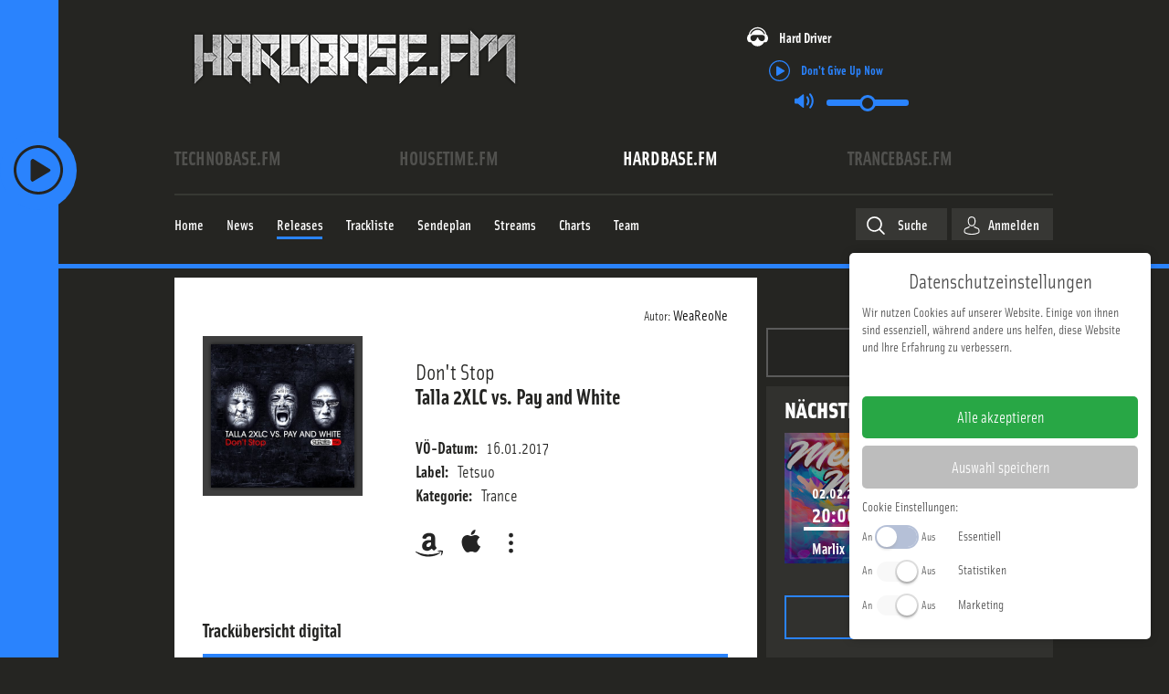

--- FILE ---
content_type: text/html; charset=utf-8
request_url: https://www.hardbase.fm/releases/don-t-stop-36672
body_size: 22751
content:

<!DOCTYPE html>
<html xmlns="http://www.w3.org/1999/xhtml" xml:lang="de-de"
      lang="de-de" prefix="og: http://ogp.me/ns#">
<head>
    <!-- Facebook Pixel Code -->
    <script>
        !function(f,b,e,v,n,t,s)
        {if(f.fbq)return;n=f.fbq=function(){n.callMethod?
            n.callMethod.apply(n,arguments):n.queue.push(arguments)};
            if(!f._fbq)f._fbq=n;n.push=n;n.loaded=!0;n.version='2.0';
            n.queue=[];t=b.createElement(e);t.async=!0;
            t.src=v;s=b.getElementsByTagName(e)[0];
            s.parentNode.insertBefore(t,s)}(window, document,'script',
            'https://connect.facebook.net/en_US/fbevents.js');
        fbq('init', '801845233882243');
        fbq('track', 'PageView');
    </script>
    <noscript><img height="1" width="1" style="display:none"
                   src="https://www.facebook.com/tr?id=365199824573702&ev=PageView&noscript=1"
        /></noscript>
    <!-- End Facebook Pixel Code -->
    <!-- Google Analtics -->
    <script>
        (function(i,s,o,g,r,a,m){i['GoogleAnalyticsObject']=r;i[r]=i[r]||function(){
            (i[r].q=i[r].q||[]).push(arguments)},i[r].l=1*new Date();a=s.createElement(o),
            m=s.getElementsByTagName(o)[0];a.async=1;a.src=g;m.parentNode.insertBefore(a,m)
        })(window,document,'script','//www.google-analytics.com/analytics.js','ga');

        ga('create', 'UA-436690-24', 'auto');
        ga('send', 'pageview');
    </script>
    <!-- End Google Analytics -->
            <link rel="apple-touch-icon" sizes="180x180" href="/media/icons/hb/apple-touch-icon.png">
        <link rel="icon" type="image/png" sizes="32x32" href="/media/icons/hb/favicon-32x32.png">
        <link rel="icon" type="image/png" sizes="16x16" href="/media/icons/hb/favicon-16x16.png">
        <link rel="manifest" href="/media/icons/hb/site.webmanifest">
        <link rel="mask-icon" href="/media/icons/hb/safari-pinned-tab.svg" color="#5bbad5">
        <link rel="shortcut icon" href="/media/icons/hb/favicon.ico">
        <meta name="msapplication-TileColor" content="#da532c">
        <meta name="theme-color" content="#ffffff">
        <meta charset="utf-8" />
	<base href="https://www.hardbase.fm/releases/don-t-stop-36672" />
	<meta name="viewport" content="width=device-width, initial-scale=1" />
	<meta name="theme-color" content="#2a83fd" />
	<title>Don't Stop - HardBase.FM - We aRe oNe</title>
	<link href="/releases/don-t-stop-36672" rel="canonical" />
	<link href="/templates/main/css/normalize.min.css?2025-07-02" rel="stylesheet" />
	<link href="/templates/main/css/zurb/foundation.css?2025-07-02" rel="stylesheet" />
	<link href="https://use.typekit.net/ddd8bfs.css?2025-07-02" rel="stylesheet" />
	<link href="/media/zcm/magnific-popup/css/magnific-popup.css?2025-07-02" rel="stylesheet" />
	<link href="/media/zwetschke/slick/css/slick.css?2025-07-02" rel="stylesheet" />
	<link href="/media/zwetschke/css/jquery.datetimepicker.min.css?2025-07-02" rel="stylesheet" />
	<link href="/media/zwetschke/css/dropzone.css?2025-07-02" rel="stylesheet" />
	<link href="/media/zwetschke/jquery-ui/css/jquery-ui.theme.css?2025-07-02" rel="stylesheet" />
	<link href="/media/com_finder/css/finder.css?2025-07-02" rel="stylesheet" />
	<link href="/templates/main/css/template.css?2025-07-02" rel="stylesheet" />
	<link href="/templates/main/css/media.css?2025-07-02" rel="stylesheet" />
	<script type="application/json" class="joomla-script-options new">{"csrf.token":"23dc9f5ecfad227dd4247876a428b8a2","system.paths":{"root":"","base":""},"system.keepalive":{"interval":3600000,"uri":"\/component\/ajax\/?format=json"},"streamplayer":{"stations":{"technobase.fm":{"name":"technobase.fm","streamUrl":"https:\/\/listen.technobase.fm\/tunein-mp3"},"housetime.fm":{"name":"housetime.fm","streamUrl":"https:\/\/listen.housetime.fm\/tunein-mp3"},"hardbase.fm":{"name":"hardbase.fm","streamUrl":"https:\/\/listen.hardbase.fm\/tunein-mp3","default":true},"trancebase.fm":{"name":"trancebase.fm","streamUrl":"https:\/\/listen.trancebase.fm\/tunein-mp3"}}}}</script>
	<script src="/media/zwetschke/requirejs/js/require.min.js" defer></script>
	<script src="/media/plg_zhtmloptimize/assets/js/require-config-2d1eb19321711b24bd72d2989e773c43.js" defer></script>
	<script>


  var _tbSetup = function(){
        window.tb = window.tb || {};
        window.tb.domain = {"active":{"domain":"www.hardbase.fm","schema":"hardbase.fm","color":"#2a83fd","short":"hb","audimarkstationid":"HardBase.FM","logo":"<svg xmlns=\"http:\/\/www.w3.org\/2000\/svg\" viewBox=\"0 0 3394.3 574.3\"><path fill=\"#fff\" d=\"M2981.7 456.7l.1-365.2L2893.9 0l-.6 456.7h88.4zM581.7 70.4l-89.3-.3 1.3 414.2 88.6 86.1-.6-500zM700.2 163.2l-88.6-93.3-.5 413.4h90.1l-1-320.1zM888.6 71.3L624 71l87.9 92.3h176.7v-92zM1709.5 71.3L1542 71l87.8 92.3h79.7v-92zM1922.6 71.3l-89.5-1.1.6 226.2 89-89.7-.1-135.4zM2233.7 482.5l-.1-411.2-90.4-1.4.9 502.3 89.6-89.7zM88.4 71.3H0l.6 500.9 87.9-87.9-.1-413zM232.1 300l-46.5 46.2.1 137.1h91.9v-412h-91.9l-.1 183.1 46.5 45.6zM484.4 71.3L316.6 71l87.9 92.3h79.9v-92zM1194.9 570.7l.3-499.9-86.7 92.4v321.1l86.4 86.4zM1314.8 164.9L1227 70.8v499.6l87.8-87.9V164.9zM1619 344.4l-43.4-45 43.4-45v-91.2l-87.9-92.4.6 412.5h87.3V344.4zM1806.9 570.4l.6-500.9h-90.1l-.1 414.8 89.6 86.1zM1929.9 71.3h181v92h-181zM2243.2 71.3h182.1v92h-182.1zM2689.9 482.5l-.1-411.2h-90.1l.5 500.9 89.7-89.7zM2699.4 71.3h180.3v92h-180.3zM1503.3 71.3l-263.5-.3 85.6 92.3h177.9v-92zM3204.2 250.3l177.5-178.4-128.7-.7-50.4 50.4 1.6 128.7zM1184.6 71.5l-166.7-.2v92h79.1zM3004.6 245l179.3-173.1-128.7-.7-50.3 48.7-.3 125.1zM3100.4 350.3l91.4-91.5-.6-181.7-91.4 91.4.6 181.8zM3394.1 574.3l.2-500.5-95.6 96.6-.8 316.2 96.2 87.7zM1008.4 71.3h-91.3l-.3 410.7 91.6-88.8V71.3zM890 389.1l-90.7-95 89.4-89.2-.1-34.7h-89v308.7l90 90 .4-179.8zM1414.2 345.3v50.5l88.6 86.2.5-311.7h-90.1l1 83.2 44.6 45.9-44.6 45.9zM2013.2 209.2h-83.1l-87.9 89.7 171 .5v-90.2zM2111.8 209.2H2021l-.1 184.1 90.3 87.9.6-272zM791.2 294.9l-82.9-82.6.2 130.5 82.1 79.1.6-127z\"\/><path fill=\"#fff\" d=\"M221.8 300.3l-48.7-46.9H97.2v93.8h76.4l48.2-46.9zM486.6 345.4v-92h-82.1l-43.6 46 43.6 46h82.1zM1447.6 299.4l-45.3-46h-79.1v93.8l79.3-.6 45.1-47.2zM1709.5 345.4v-92H1631l-44.7 46 44 45.8 79.2.2zM2334.3 345.4L2424 254l-180.8-.6v93.8l91.1-1.8zM2788.7 345.4l91.4-91.4-180.7-.6v93.8l89.3-1.8zM1402.3 394.8l-79.1.1v88.4l168.7-.5-89.6-88zM2011.2 394.8h-88.6l-87.9 88h266.2l-89.7-88zM2424.1 483.3v-88.4l-89.3-.1-93.2 88 182.5.5zM2471.4 394.9h88.4v88.4h-88.4zM1100.1 394.9l-82-.1-90.3 88 172.3.5v-88.4z\"\/><path fill=\"#fff\" d=\"M395.4 346.2l-44.6-46.8 44.6-46.1v-89.4l-88.7-93 .3 412.4h88.4V346.2z\"\/><\/svg>","station":{},"stationId":7,"urlFacebook":"https:\/\/www.facebook.com\/HardBaseFM","urlInstagram":"https:\/\/www.instagram.com\/hardbase.fm\/","urlTwitter":"","domaintitle":"HardBase.FM - We aRe oNe","facebookPixelID":"801845233882243","googleAnalytics":"UA-436690-24","bodyClass":"hardbase-fm"}};
        window.tb.dsa = {"technobase.fm":{"domain":"www.technobase.fm","schema":"technobase.fm","color":"#ffc600","short":"tb","audimarkstationid":"TechnoBase.FM","logo":"<svg xmlns=\"http:\/\/www.w3.org\/2000\/svg\" viewBox=\"0 0 505.5 66.16\"><path fill=\"#fff\" fill-rule=\"evenodd\" d=\"M36 1.7v12.6h-9.8l.1 50.6H9.8V14.3H0V1.7h36M39.7 1.6h27.4l.1 12.7h-11v12h10.3v12H56.2v13.9h12.1v12.7H39.8l-.1-63.3M111.4 29.1H94.9c0-4.8.1-9.6 0-14.4-.2-.8 0-2.8-1.4-3.5a4.09 4.09 0 0 0-2.5-.1 2.37 2.37 0 0 0-1.7 2.1 33.21 33.21 0 0 0-.3 5.5c0 10.9-.1 21.8.1 32.7a6.56 6.56 0 0 0 .6 2.9c.8 1.3 2 1.3 3.3 1a2 2 0 0 0 1.4-1.3 5.26 5.26 0 0 0 .4-1.8c.3-4.2.1-8.5.2-12.7h16.4a79.36 79.36 0 0 1-.4 11.9q-.3 1.5-.6 2.7c-.2.8-.4 1.4-.6 2.1a12.58 12.58 0 0 1-2.5 4.1 19.09 19.09 0 0 1-8.7 5.1 29.54 29.54 0 0 1-12.9.1 8.71 8.71 0 0 1-1.9-.5 19.92 19.92 0 0 1-2.3-.8c-.4-.2-.9-.5-1.4-.7-.7-.5-1.4-.9-2-1.4a9.87 9.87 0 0 1-1.8-1.8 15.44 15.44 0 0 1-1.4-2.2c-.3-.6-.5-1.2-.8-1.9a33.66 33.66 0 0 1-.9-3.7 67.65 67.65 0 0 1-.7-10.1c.1-8.3-.1-16.6.1-24.9.2-2.5.4-5.3 1.5-7.5a14.14 14.14 0 0 1 4.4-5.7 16 16 0 0 1 5.3-2.8A23.87 23.87 0 0 1 92.1.3c4.4.1 8.9.5 13.9 4.3a11.06 11.06 0 0 1 2.5 2.9 12.6 12.6 0 0 1 1.3 2.6c.3.9.7 2.1 1 3.4.9 5.2.5 10.4.6 15.6M155.1 1.5v63.3h-16.4V38.2h-5l.1 26.6h-16.5V1.6l16.4-.1v22.7h5l-.1-22.7h16.5M198.4 1.5l.1 63.2H184L175.5 36v28.7h-13.8V1.5h13.7l9.3 28.5-.1-28.5h13.8M226.1 17.7a18.9 18.9 0 0 0-.5-5.7 1.69 1.69 0 0 0-1.5-1.1 2.35 2.35 0 0 0-2.5 1.1 11.24 11.24 0 0 0-.6 4c0 11.7-.1 23.4.1 35a10.19 10.19 0 0 0 .5 3.3 2.07 2.07 0 0 0 1.4 1 2.3 2.3 0 0 0 2.5-1c.5-.8.5-2.4.6-3.6.2-11 0-22 0-33m16.5 20.7a125.47 125.47 0 0 1-.5 13.7 11.54 11.54 0 0 1-.6 2.8 15.53 15.53 0 0 1-9.5 9.8c-.6.2-1.1.3-2 .6a30.35 30.35 0 0 1-6.3.7 18.29 18.29 0 0 1-3.3-.2 20.77 20.77 0 0 1-3-.5 21.62 21.62 0 0 1-3.6-1.2 17.48 17.48 0 0 1-4.6-3.2c-5.3-5.6-4.2-11.5-4.6-17.3 0-9.8-.4-19.7.4-29.6.2-1 .4-2 .6-2.8a16.6 16.6 0 0 1 4.8-7.1 16.22 16.22 0 0 1 4.8-2.6c.6-.2 1.1-.4 1.9-.6a24.89 24.89 0 0 1 6.4-.8c1.1 0 2.2.1 3.3.2a23.42 23.42 0 0 1 3 .5 20.29 20.29 0 0 1 3.5 1.2 14.68 14.68 0 0 1 4.6 3.3c5.3 5.5 4.3 11.4 4.7 17.2zM265.2 53.8a2.85 2.85 0 0 0 1.3 0 6.62 6.62 0 0 0 2.6-.7 3.75 3.75 0 0 0 1.4-3.1 88.27 88.27 0 0 0-.1-11.5 2.94 2.94 0 0 0-2.2-2.1 9 9 0 0 0-3-.3v17.7m0-27.5c1.2-.1 2.7.2 4-.6.8-.5.8-1.1 1-1.6a3.71 3.71 0 0 1 .2-.9 7.17 7.17 0 0 1 .1-1.3 23.55 23.55 0 0 1 .1-2.5c0-.9-.1-1.8-.1-2.4a7.45 7.45 0 0 0-.2-1.8 3.86 3.86 0 0 0-.9-2.1c-1.2-.9-1.7-.7-3-.9h-1.2zM248.7 1.4h19.1a45.5 45.5 0 0 1 5.2.4 17.24 17.24 0 0 1 4.2 1 11.27 11.27 0 0 1 5.6 3.9 13.08 13.08 0 0 1 2 3.9 9.83 9.83 0 0 1 .5 2.2c.1.4.2.9.3 1.4.1 1.2.2 2.6.2 4v2.3a12.48 12.48 0 0 1-.4 3.5 6.91 6.91 0 0 1-2.3 4.1 12.34 12.34 0 0 1-5.9 2.4 10.89 10.89 0 0 1 3.1.8 10.34 10.34 0 0 1 2.1 1.1 7.23 7.23 0 0 1 2.6 2.4c1.6 2.3 1.9 5.3 2 7.8 0 4.5.4 9-.5 13.6a11.66 11.66 0 0 1-1.1 3.3 7 7 0 0 1-2.9 3.2 6.42 6.42 0 0 1-2 .8 14.44 14.44 0 0 1-3.1.7 61.69 61.69 0 0 1-9.6.4l-19 .1zM312.6 42c-1-8.9-1.8-17.7-2.5-26.6-1.2 8.9-2.4 17.7-3.1 26.6h5.6m8.7-40.7l9.5 63.3H314l-.9-11.4h-5.9l-1 11.4h-17l8.3-63.2zM368.4 20.4h-15.3c-.1-2.5.2-5.1-.2-7.7-.1-1-1.2-2.1-2-2a2.87 2.87 0 0 0-2.7 1.3 4.87 4.87 0 0 0-.4 1.1 11.67 11.67 0 0 0-.2 3.8 7.84 7.84 0 0 0 .8 3.5c1.3 2 3.8 3.1 5.6 4.4 3.8 2.4 7.4 4.4 11.2 8a14.06 14.06 0 0 1 3.6 6.3c.2 1 .4 2.2.6 3.4a59.79 59.79 0 0 1 .4 7.7c-.3 3.8-.1 7.4-4.4 11.4a7.76 7.76 0 0 1-2.4 1.6 6.76 6.76 0 0 1-1.5.8c-.8.3-1.8.7-2.9 1a28.41 28.41 0 0 1-7.2.9 30.27 30.27 0 0 1-6.9-.9 28.32 28.32 0 0 1-2.7-.9 13.76 13.76 0 0 1-1.7-.8 15.73 15.73 0 0 1-1.9-1.2 11.14 11.14 0 0 1-3.5-4.1 22.81 22.81 0 0 1-2-8.9v-7.2H348c0 3.4-.1 6.8.1 10.3.1.7.4 2.5 1.6 2.8a3.29 3.29 0 0 0 3.5-.9 6.12 6.12 0 0 0 .9-3.5 13.72 13.72 0 0 0 0-2.9c-.1-.7-.2-1.3-.3-1.9a6.64 6.64 0 0 0-.9-2.7c-1.6-2.1-3.8-3.1-5.8-4.6-3.6-2.6-7.4-4.6-11-8.1a15 15 0 0 1-3.6-8.2 34.43 34.43 0 0 1-.3-6.6c.3-3.9.1-7.6 4.5-11.7a11.14 11.14 0 0 1 2.4-1.6c.4-.2.8-.4 1.5-.7a28.32 28.32 0 0 1 2.7-.9 30.46 30.46 0 0 1 6.9-.7 28.42 28.42 0 0 1 6.6.7c1 .2 1.9.5 2.6.7a19.5 19.5 0 0 1 2.8 1.2 10.87 10.87 0 0 1 4.7 5 17.2 17.2 0 0 1 .9 2.5c.8 3.4.5 6.9.6 10.3M374.9 1.3l27.4-.1v12.7h-11v12h10.3v12h-10.2v13.9h12l.1 12.7h-28.6V1.3\"\/><path fill=\"#fff\" d=\"M406.3 51.6h11.9v12.9h-11.9z\"\/><path fill=\"#fff\" fill-rule=\"evenodd\" d=\"M422.9 1.2h27.8v12.6h-11.4l.1 12h10.1v12.1h-10.1v26.5l-16.4.1-.1-63.3M505.5 1.1v63.3h-14.3l-.1-42.7-5.7 42.7h-10.2l-6.1-41.7.1 41.7h-14.4l-.1-63.2H476c1.6 9.8 2.8 19.6 4.3 29.5l3.8-29.6h21.4\"\/><\/svg>","station":{},"stationId":5,"urlFacebook":"https:\/\/de-de.facebook.com\/TechnoBaseFM\/","urlInstagram":"https:\/\/www.instagram.com\/technobase.fm\/","urlTwitter":"","domaintitle":"TechnoBase.FM - We aRe oNe","facebookPixelID":"3811529062212660","googleAnalytics":"UA-436690-24","bodyClass":"technobase-fm"},"housetime.fm":{"domain":"www.housetime.fm","schema":"housetime.fm","color":"#ec19cc","short":"ht","audimarkstationid":"HouseTime.FM","logo":"<svg xmlns=\"http:\/\/www.w3.org\/2000\/svg\" viewBox=\"0 0 3394.3 606\"><path d=\"M339.5 87.3a196.75 196.75 0 0 1 12.6-15.4c4.9-5.4 10.3-10.7 15.9-15.8a220 220 0 0 1 17.7-14.2 213.35 213.35 0 0 1 19-12.4c6.6-3.7 13.4-7.2 20.3-10.3s14.1-5.8 21.3-8.2a221.82 221.82 0 0 1 67.1-11 224.61 224.61 0 0 1 45.2 4.3 208 208 0 0 1 22 5.5q10.8 3.45 21.3 7.8c7 3 13.8 6.3 20.5 10s13.1 7.7 19.4 12.1A196.74 196.74 0 0 1 660.2 54a203.15 203.15 0 0 1 16.3 15.8c5 5.5 9.6 11.1 13.2 15.8a153.18 153.18 0 0 1 9 13c2.9 4.5 6.1 9.7 9.7 16.4s7.7 14.8 10.6 20.8 4.5 10.1 5.7 13a52.12 52.12 0 0 1 2.1 6.7 33.48 33.48 0 0 1 .8 5.1c-2.6-3.3-5.2-6.6-8.1-10s-6.1-6.9-10-11-8.5-8.8-14.9-14.9-14.4-13.4-21.2-19.2-12.2-10-17.1-13.6a178.3 178.3 0 0 0-15-10.2c-5.6-3.4-12.6-7.4-19.9-11a223.73 223.73 0 0 0-23-9.8 242.75 242.75 0 0 0-49.2-12.3 247.67 247.67 0 0 0-74.9 1c-8.2 1.4-16.4 3.2-24.5 5.4a236.83 236.83 0 0 0-23.8 7.9 224.43 224.43 0 0 0-23 10.3A219.3 219.3 0 0 0 381.1 86c-7.2 4.7-14.3 9.8-21.2 15.3s-13.6 11.5-20.2 17.9-13 13.3-19.1 20.4-11.8 14.5-17.3 22.1c.5-2.2 1.1-4.4 1.8-6.7s1.5-4.7 2.7-8 2.9-7.4 5.6-13.2 6.2-13.5 9.3-19.6 5.9-10.7 8.5-14.7a139.65 139.65 0 0 1 8.3-12.2z\" fill=\"#fff\"\/><path d=\"M388.5 105.6c5.6-4 12.1-8.3 18.5-12.1a210.67 210.67 0 0 1 19.3-10.1 188.15 188.15 0 0 1 19.2-7.8 214.46 214.46 0 0 1 20.6-6 207.44 207.44 0 0 1 65.7-4.8 195.26 195.26 0 0 1 21.7 3A208.89 208.89 0 0 1 593.8 80c6.4 2.7 13 5.7 19.7 9.3s13.4 7.6 19.4 11.5 11.3 7.8 16.6 11.9 10.6 8.5 15.3 12.8a165.88 165.88 0 0 1 12.6 12.5c7.1 7.8 11.9 14.5 15.1 21.2a63 63 0 0 1 3.9 10.2c-1.7-1-3.4-2.1-4.9-3.1s-2.8-2-4.1-3-2.6-1.9-4.9-3.7-5.6-4.2-8.4-6.2-5.2-3.7-7.9-5.4-5.5-3.6-12.2-7.5-17.2-9.9-26-14.5-15.9-7.6-22.2-10.2a199.35 199.35 0 0 0-19-6.9c-7.1-2.2-15.9-4.5-25.2-6.4a255.8 255.8 0 0 0-59.9-4.1 265.46 265.46 0 0 0-29.9 3.2 260.46 260.46 0 0 0-28.4 6.4c-9.2 2.7-18 5.8-24.9 8.6s-11.8 5-17.4 7.8-12 6.1-20.3 11-18.4 11.4-25.6 16.2-11.3 7.8-14.2 9.9-4.4 3.5-5.8 4.7-2.4 2.4-3.4 3.6a37.47 37.47 0 0 1 2.3-7.9 46.08 46.08 0 0 1 4.3-8.1 113.86 113.86 0 0 1 8-10.4c3.4-3.9 7.7-8.4 12.3-12.9s9.6-8.9 14.5-13.1 9.7-7.8 15.3-11.8z\" fill=\"#fff\"\/><path d=\"M386.5 158.5c6.6-4.4 16-10.5 24-15.1s14.4-7.9 20.2-10.6a175.06 175.06 0 0 1 17.4-7.1 219.35 219.35 0 0 1 23.5-6.7 191.49 191.49 0 0 1 26.6-4 214.71 214.71 0 0 1 27.8-.4 208.6 208.6 0 0 1 27.5 3.3 195.61 195.61 0 0 1 26.1 6.8 203.5 203.5 0 0 1 22.6 9.1 154.71 154.71 0 0 1 16.3 8.7c5.3 3.2 11.3 7 18.5 12.2s15.7 11.9 21.7 16.9 9.4 8.2 11.7 10.5a45.54 45.54 0 0 1 4.5 5.3 22.69 22.69 0 0 1 2 4.2 111.21 111.21 0 0 0-12.3-7.4 175.85 175.85 0 0 0-16.4-7.8c-7.1-3-16.4-6.6-31-11.4s-34.5-10.8-50.1-14.5a244.79 244.79 0 0 0-36.3-6 234.11 234.11 0 0 0-25.7-.9 243.37 243.37 0 0 0-24.3 2.2 212.71 212.71 0 0 0-33.5 7.6c-14.8 4.4-34.2 11.5-48.5 16.9s-23.3 9.4-29.3 12-9.1 4.1-11.8 5.4-4.9 2.5-7.2 3.7c.5-1 1-2.1 1.6-3.1s1.4-2.1 2.4-3.3 2.3-2.7 4-4.5 3.9-3.7 6.3-5.8 5-4.2 8.2-6.7 6.9-5.1 13.5-9.5zM3069.3 183.4a60.08 60.08 0 0 1 4.5-8.7 41.7 41.7 0 0 1 2.8-3.8 17.88 17.88 0 0 1 2.9-2.7 11.71 11.71 0 0 1 3.3-2.1 30.66 30.66 0 0 1 5.1-1.6 25.74 25.74 0 0 1 12.3 1.6 36.38 36.38 0 0 1 6.3 3 18.07 18.07 0 0 1 3.3 2.9 28.2 28.2 0 0 1 2.6 3.4c.4.6.9 1.3 1.6 2.5s1.8 2.9 2.7 4.5 1.6 2.8 2.4 4.1 1.5 2.7 2.1 3.7.9 1.5 1.3 2.3.9 1.7 1.3 2.5c.7 1.4 1 2.1 1.4 3l103.3 234.9 107-246.6a27.26 27.26 0 0 1 3.6-6.3 59.93 59.93 0 0 1 6-6.4 30.65 30.65 0 0 1 6.3-4.3 49.75 49.75 0 0 1 5.5-2.3 33.26 33.26 0 0 1 4.7-1 19.88 19.88 0 0 1 13.8 3.2 27.14 27.14 0 0 1 5.9 5.2 39.79 39.79 0 0 1 3.5 4.4 55.23 55.23 0 0 1 3.3 5.4 49.7 49.7 0 0 1 2.5 5.4 34.37 34.37 0 0 1 2.6 11.5 18.46 18.46 0 0 1 .2 2.9c0 1.5.1 3.4.1 4.6v6.6l.8 377.5-27.3-.3-2.4-393.4-136.7 302.2c-4.1-8.5-8.2-17-11.9-25s-7.3-15.7-11.7-25.2-9.5-21-15.4-34-12.5-27.7-29.2-65.1-43.4-97.4-70.1-157.4l-1 398.3-23.3-.4-.1-198.4V232.14c.1-11.1.2-15.1.3-18.3s.1-5.5.3-8.5.4-6.6.7-9.5.6-5 1-6.9a39.41 39.41 0 0 1 1.8-5.5zM730.5 469c-.9-3.9-1.4-6-1.7-7.6a62.49 62.49 0 0 1-1-7.5c-.2-24.6-.3-49.1-.5-96.5s-.3-117.7-.5-188.1l36.7-.2 1.1 269.6c.1 1.5.2 3.1.4 4.8a52 52 0 0 0 1.3 7c.8 3.2 2.2 7.6 3.5 11.6s2.6 7.5 4 11 2.9 6.8 4.3 9.9 2.9 5.9 4.4 8.7 3.3 5.8 5 8.5 3.6 5.3 5.5 7.8 3.9 4.8 6 7 4.2 4.4 6.4 6.4 4.5 4 6.9 5.9 4.9 3.6 7.5 5.4a124.45 124.45 0 0 0 24.5 12.2 116 116 0 0 0 63.8 4.2 112.75 112.75 0 0 0 26.1-9.1c2.8-1.3 5.5-2.8 8.2-4.3s5.2-3.2 7.7-5 4.8-3.5 7.1-5.4a107.35 107.35 0 0 0 13.4-12.9 99.19 99.19 0 0 0 11.1-14.9 63.14 63.14 0 0 0 4.2-7.6 149.91 149.91 0 0 0 7.8-19.3 137.06 137.06 0 0 0 4.7-18.6 113.77 113.77 0 0 0 1.9-16.8l.9-265.9 39.5-.3-1.3 277a108.83 108.83 0 0 1-.6 11.4c-.4 3.7-.9 7.5-1.7 11.4a121.36 121.36 0 0 1-3.1 12.2c-1.2 4.2-2.6 8.5-4.3 12.9s-3.5 8.8-5.5 13-3.9 8.1-6.1 11.9a121.6 121.6 0 0 1-6.8 11.1 126.8 126.8 0 0 1-7.7 10.4c-2.7 3.4-5.6 6.7-8.6 9.8s-6.1 6.1-9.3 8.9-6.5 5.5-9.9 8-6.8 4.9-10.4 7.1a158.14 158.14 0 0 1-34.4 16 155.22 155.22 0 0 1-88.4 2.1c-4.1-1.1-8.2-2.4-12.2-3.9s-7.9-3-11.8-4.8-7.7-3.7-11.4-5.8-7.3-4.3-10.8-6.7-6.9-4.9-10.2-7.5-6.4-5.4-9.4-8.3-6-5.9-8.9-9.1-5.6-6.5-8.3-10.1a148 148 0 0 1-13.9-22.2c-1.8-3.7-3.5-7.5-4.8-10.6s-2.2-5.7-3.2-8.8-2.2-6.6-3.5-11.2-2.8-10.3-3.7-14.2zM0 592.61v-423.3l38.3-.2.9 423.69-39.2-.19zM58.9 365.61l.3-196.3L99 169l-.8 151.31 95.8-.1v-150.6l39.3-.61.6 196.21-175 .4zM254.5 591.71l-1.1-422.4 39.1-.31.6 424.61-38.6-1.9z\" fill=\"#fff\"\/><path d=\"M788.6 442.14c-.6-3.5-.9-5.2-1.1-6.6-.3-2.6-.5-4.2-.6-6.3-.1-22.4-.3-44.8-.4-88.2s-.4-107.5-.5-171.7h40.7l-.2 259c0 .7.1 1.5.1 2.3a32.26 32.26 0 0 0 .6 3.6c.4 1.8 1.1 4.5 1.7 6.8s1.2 4.2 1.8 6a73.38 73.38 0 0 0 5.1 12 58.06 58.06 0 0 0 5 7.1 69.25 69.25 0 0 0 11.8 10.7 57 57 0 0 0 12.6 6.7 50.5 50.5 0 0 0 13.3 3.1 53.3 53.3 0 0 0 14.7-.8 76 76 0 0 0 16.2-5.2 56.74 56.74 0 0 0 16.5-12.7 54.48 54.48 0 0 0 7.3-10.4c.6-1.3 1.2-2.5 1.6-3.5s.7-1.8 1.1-2.7.7-1.9 1.2-3.6 1.2-3.9 1.8-5.6.9-3.2 1.1-3.9a6.8 6.8 0 0 1 .4-1.3 9 9 0 0 1 .3-1.2 26.3 26.3 0 0 0 1-3.6 20.42 20.42 0 0 0 .7-4.9l.7-257.9 36.7-.3.4 252.2c0 3-.1 6.1-.4 9.5s-.8 7.2-1.6 11.7-2 9.9-3.1 14.4-2.4 8.3-3.6 11.8a108.24 108.24 0 0 1-8.6 17.6 82.89 82.89 0 0 1-5.5 7.7 87.24 87.24 0 0 1-6.5 7.3 95.07 95.07 0 0 1-7.4 6.7 96.17 96.17 0 0 1-25.4 15 97.46 97.46 0 0 1-38.9 6.5 93.85 93.85 0 0 1-28.8-5.7c-3.1-1.1-6.1-2.4-9.1-3.8a96.34 96.34 0 0 1-23.6-16.5 92.43 92.43 0 0 1-13.8-16.1 60.89 60.89 0 0 1-4.9-8.4 85.22 85.22 0 0 1-3.5-8c-.9-2.4-1.5-4.3-2.2-6.6s-1.4-5.2-2.3-9.3-1.8-9.44-2.4-12.9zM1147.5 170.3c1.4-.3 2.4-.4 3.4-.6a25.06 25.06 0 0 1 3-.2c1.2-.1 2.6-.1 3.6-.1h5.2c1.5.1 3.8.1 5.3.1s2.1.1 2.7.1h2.7l141.2-.8.1 45.4-132.1-.7c-5.2 0-10.5.1-14.3.2a89.86 89.86 0 0 0-13.5 1.4c-2 .4-4.3.9-6.6 1.5s-4.5 1.3-6.9 2.2-4.8 2-7.1 3.1-4.3 2.2-6.3 3.4-3.9 2.4-5.7 3.7-3.5 2.6-5.2 4-3.3 2.9-4.9 4.5-3.1 3.2-4.5 4.9-2.9 3.6-4.2 5.4a81.91 81.91 0 0 0-9.4 17.5 80.28 80.28 0 0 0-3.7 46.6 82.47 82.47 0 0 0 9.9 25 85.57 85.57 0 0 0 12.4 15.6 81 81 0 0 0 16.2 12.2c1.9 1.1 3.8 2 5.7 2.9s4 1.7 6.2 2.5a69.51 69.51 0 0 0 6.9 2.1c2.4.7 4.9 1.2 6.8 1.6s3.4.6 5 .8 3.5.5 5.9.7 5.5.5 7.9.6c4.9.3 6.7.3 9.5.3h8.6c1.8-.1 2.6 0 3.8 0a92.16 92.16 0 0 1 11.7.9c4 .6 8.1 1.5 11.7 2.4s6.5 2 9 2.9a58.16 58.16 0 0 1 11.7 5.9c1.9 1.1 3.8 2.5 5.6 3.8s3.4 2.8 5 4.3a81.68 81.68 0 0 1 8.6 9.3 75 75 0 0 1 9.6 16.4 71.33 71.33 0 0 1 5.3 18.3 75.9 75.9 0 0 1-4.3 38.8 74.76 74.76 0 0 1-9.2 17c-1.3 1.7-2.6 3.4-4 5s-2.9 3.2-4.4 4.7a72.31 72.31 0 0 1-9.9 8 51.48 51.48 0 0 1-5.6 3.3 49.43 49.43 0 0 1-6.1 3 70.66 70.66 0 0 1-6.9 2.7 107.07 107.07 0 0 1-15.3 3.9c-2.5.5-4.9.9-7.5 1.2s-5.6.5-8.9.7-7 .2-10.6.2l-122.3-.7-.7-44.8c35.6 0 71.2-.1 95.2-.1h43.9c7.4 0 9.7-.1 11.4-.2a26.65 26.65 0 0 0 6.3-1 31.85 31.85 0 0 0 3.1-.9c1.1-.4 2.5-1 4.1-1.7s3.6-1.7 5.3-2.6a43.42 43.42 0 0 0 4-2.3 22.12 22.12 0 0 0 2.6-1.9 14.24 14.24 0 0 0 4.6-5.6 18.61 18.61 0 0 0 1-2.5 29 29 0 0 0 .8-5.6 43.47 43.47 0 0 0-1.9-15.1 31 31 0 0 0-6.6-11.5 26.67 26.67 0 0 0-4.9-4.1 17.15 17.15 0 0 0-4.1-2.2 33.51 33.51 0 0 0-7.6-2.1 79.22 79.22 0 0 0-13-1.3 17.72 17.72 0 0 0-2.4-.1c-.9 0-1.9-.1-3.8-.1s-4.7-.1-7.4-.1a136 136 0 0 1-16.7-1 159.87 159.87 0 0 1-16.6-2.7c-5.2-1.1-9.6-2.3-13.3-3.4s-6.7-2-9.4-3-5.3-2-7.6-2.9a107.39 107.39 0 0 1-19.2-10.2c-2.1-1.4-4.2-2.9-6.3-4.4s-4-3.2-5.9-4.8a143.83 143.83 0 0 1-10.6-10.2 122.5 122.5 0 0 1-13.7-18 138.37 138.37 0 0 1-17.5-43.2 113.89 113.89 0 0 1-1.1-43.5 139.7 139.7 0 0 1 14.7-43 126.63 126.63 0 0 1 22.9-29.8 85.73 85.73 0 0 1 6.5-5.8c2.8-2.3 6.5-5.2 10.7-8a123.57 123.57 0 0 1 27-13.9 86.36 86.36 0 0 1 10.2-3.2c1.8-.4 3.7-.8 5.2-1.1zM1345.6 592.61l-.1-423.4 506.4-.4-.8 45.5-464.7-.81.8 334.81h153.2l-.3 43.9-194.5.4zM1873.7 592.5l-.5-423.3 37.9-.4v397.4c25.2-28 50.4-55.9 91-100.8s96.5-106.9 134.5-149 58.4-64.6 70.2-77.7 15.2-16.7 18-19.7 5.1-5.5 8.2-8.8 7.2-7.7 10.7-11.3 6.4-6.5 8.8-8.8 4.2-4.2 5.9-5.7 3.3-3 4.7-4.1a35.41 35.41 0 0 1 6.8-4.9l3.5-1.6c1.2-.5 2.7-1.2 3.6-1.6s1.6-.8 2.1-1.1a25.33 25.33 0 0 1 4.7-2 26.49 26.49 0 0 1 6.3-1.5 57.61 57.61 0 0 1 16.1-.3c1.7.2 3.3.4 4.8.7s2.8.5 4 .8 2.2.6 3.2.9a20.46 20.46 0 0 1 9.3 5.6 32.1 32.1 0 0 1 4.4 5.5 48.32 48.32 0 0 1 3.6 6.7 47.6 47.6 0 0 1 3 8.3 37 37 0 0 1 .9 4.8c.3 1.7.5 3.6.7 5.2s.2 2.8.3 4.5.1 3.6.2 7.4.1 9.3.2 13.5v53.94c8.3-10.1 16.7-20.1 25.2-30.1s17-20 24.3-28.5 13.3-15.3 18.5-21.1 9.6-10.6 12.9-14.2 5.6-5.7 7.6-7.6 3.8-3.3 5.4-4.5a50.34 50.34 0 0 1 12.4-7.1 68 68 0 0 1 13.9-4.1c1.6-.3 3.1-.5 4.4-.7a36.1 36.1 0 0 1 17.3 2c2.5 1.1 5 2.2 6.7 3s2.4 1.2 3.5 1.8 2.5 1.5 3.9 2.4a15.45 15.45 0 0 1 2.4 1.9 30.79 30.79 0 0 1 5.3 6.2c.5.9 1.1 1.8 1.6 2.9a40.44 40.44 0 0 1 3.8 11.1c.2 1.2.4 2.4.5 3.4s.1 1.8.1 2.7a38.93 38.93 0 0 1 .1 3.9c-.1 2-.1 4.9-.2 6.9s-.1 3.2-.1 4.2c-.1 1.8-.1 2.9-.1 4.3l.9 368.2-37.7.5-.9-391-168.3 181.3.1-159.4a14.49 14.49 0 0 0-.7-3.5 26.7 26.7 0 0 0-1.2-2.4c-.6-.9-1.2-1.9-1.7-2.5a9 9 0 0 0-2.5-2.4 4.79 4.79 0 0 0-2.6-.9 6.43 6.43 0 0 0-1.6.2 26.72 26.72 0 0 0-3.6.9 12.18 12.18 0 0 0-3.2 1.1 29.92 29.92 0 0 0-8 6.5L1946.4 592.3l-72.7.2zM2529.8 592l.2-422.79 190.9-.1-.2 45.7-151.1.6v332.9h153.1l-.6 43.8-192.3-.11zM2844.8 592.5l.2-422.79 192.2-.5.1 50.29-153.6-.5-.1 373.21-38.8.29z\" fill=\"#fff\"\/><path d=\"M1187.4 233.7l127.6.4-.3 45.1-128.9-.1c-2.8-.1-5.7-.3-7.9-.4s-4-.1-5.3-.2a22.79 22.79 0 0 0-3.1.2 13.6 13.6 0 0 0-6.1 1.9 19.46 19.46 0 0 0-5.9 6.5c-1.8 3.8-1.6 7.1-.2 10.8a26.45 26.45 0 0 0 2.9 5.1l1 1c.4.3.9.6 1.5 1s1.4.7 2.3 1.1 2.1.7 3.4 1 2.9.5 4.5.7c2.3.3 4.5.6 6.2.8 3.4.4 4.4.6 6.5.8l3.6.3c1.3.2 2.5.3 3.6.4s1.8.1 3 .2 2.7.1 3.9.2c2.3.2 3.5.4 5.4.7 6.5 1 13.1 2.3 18.9 3.7s11 3 15.3 4.4 7.7 2.7 10.5 3.8a143 143 0 0 1 14.1 6.8 134.8 134.8 0 0 1 35 28c1.7 1.9 3.3 3.8 4.9 5.8a153.78 153.78 0 0 1 22.5 39.2 131 131 0 0 1 8.9 43.2 156 156 0 0 1-5.8 47.1 142 142 0 0 1-29.2 53c-1.7 1.9-3.5 3.8-5.2 5.7-3.7 3.7-7.5 7.1-11.3 10.3-1.9 1.6-3.9 3.2-6.8 5.3s-6.6 4.6-10.7 7-8.8 4.9-13.5 7.1-9.6 4.1-13.4 5.4a65.43 65.43 0 0 1-8.7 2.7 61.59 61.59 0 0 1-6.1 1.3 38.13 38.13 0 0 1-5.4.7 29.66 29.66 0 0 1-4.2.3c-1.4.1-3.2.2-6.1.2s-7.2 0-9.9-.1h-5c-1.9-.1-3.1-.1-4.5-.1l-130.6.2-.1-42.4 115.3-.2c8.6-.1 17.2-.2 23-.3s8.9-.3 11.3-.5 4.3-.3 6.7-.6a69.6 69.6 0 0 0 7.6-1.1 45.06 45.06 0 0 0 6.8-1.7 92.5 92.5 0 0 0 13.6-5.8 116.13 116.13 0 0 0 17.9-11.6c1.9-1.5 3.7-3.1 5.4-4.7a101.79 101.79 0 0 0 14-16.2c1.3-2 2.5-3.9 3.7-5.9a100.25 100.25 0 0 0 10.4-26.06 86.45 86.45 0 0 0 2.3-26.8 101.34 101.34 0 0 0-5.7-27.5 94 94 0 0 0-22.4-34.8 90.35 90.35 0 0 0-22.1-16.2c-2-1.1-4.1-2-6.2-2.9s-4.5-1.8-7-2.6a111.47 111.47 0 0 0-16.1-4.2c-2.8-.6-5.5-1-7.7-1.3s-3.8-.4-5.7-.6-4.2-.3-7-.4-6.4-.2-9.2-.3h-8.8c-.7 0-1.3-.1-2.9-.2s-3.9-.4-6-.6a86.38 86.38 0 0 1-9.2-1.7 52.68 52.68 0 0 1-9.8-3.5 59.66 59.66 0 0 1-17.7-12.4 64.26 64.26 0 0 1-9.6-12.4 59.21 59.21 0 0 1-6.1-14.6 68.29 68.29 0 0 1-2.2-17 61 61 0 0 1 1.2-11.3 67.94 67.94 0 0 1 2.9-10.3 60.85 60.85 0 0 1 7.6-13.9 44.65 44.65 0 0 1 3.3-4.3c1.2-1.3 2.5-2.7 3.8-3.9a61.51 61.51 0 0 1 12.2-9.3 59.66 59.66 0 0 1 14.6-6 71.1 71.1 0 0 1 17.5-2.1zM1408.3 365.5V233.31l267.9-.6.2 359.9-39.4.1.3-313.21-191.7-1V323h77.7l.6 42.21-115.6.29zM1698 592.5l.4-359.19 153.2-.1.1 359.1-39.6.19V280.41l-74.2-.2-.5 312.7-39.4-.41zM2590.6 365.31l.1-132 129.6.3-.3 45.1-91.3.6-.4 41.6 77.9-.1.5 44.19-116.1.31zM2905.2 371.21v-132.3l131.1.09.1 44.31-90.6-.1-.2 44 77-.21-.3 44.41-117.1-.2zM3102.1 255l126.1 282.7 123.6-281.3 2 336.4-24.8-.1-1.1-214.4-78.3 183.1-1.2 2.74a108.06 108.06 0 0 1-5.9 10.3c-.7 1.1-1.4 2.1-2.1 3.1s-1.3 1.9-2.2 3a28.78 28.78 0 0 1-2.8 3.3 26.94 26.94 0 0 1-2.4 2.4c-2.6 2.1-5.1 2.7-7.3 2.3a10.7 10.7 0 0 1-6.5-3.9 14.17 14.17 0 0 1-1.1-1.6 19.11 19.11 0 0 1-1.4-2.1c-.5-.9-1.1-1.8-1.8-3.1s-1.5-2.8-2.8-5.4-3-6-4.3-8.7-2.2-4.7-3-6.4-1.4-3.2-2-4.6l-76.3-179.5-.3 219.3-25.7.1zM2280.7 257l-.6 335.21-38.3.1.7-229.2-204 229.6-55.9.2L2280.7 257zM2450.5 261.91l-.1 330.7-37.6-.11.3-228.79-72.4 74.79-.5 153.61-38.6.39.8-171.59 148.1-159zM60.4 592.91l-.2-201.2 172.5.7 1.2 201.2-38.4-1.3.3-154.1-96.9-.1 1.2 154.1-39.7.7z\" fill=\"#fff\"\/><path fill=\"#fff\" d=\"M1407.9 391.31l116.5-.7-.5 45.7-78.4.9.4 47.2 93.5-.2.3 42.7-131.2.4-.7-136h.1zM2590.2 528.71l.5-137.9 116.7.1.1 45.7-78.9-.5.1 48.2 91.6-.7.2 44.6-130.3.5zM2905.4 592.5l-.2-197.19 116.7.19-.3 46.61-76.4-.11-.4 150.71-39.4-.21zM2756 592.5l-.2-51.29 53.6.2 1 51.09H2756z\"\/><path d=\"M511.4 569.2h.2a150.5 150.5 0 0 1-25-2 177.34 177.34 0 0 1-23.3-5.5 142.85 142.85 0 0 1-18.1-7 168.94 168.94 0 0 1-16.3-8.6 142.08 142.08 0 0 1-15.3-10.4 162.2 162.2 0 0 1-14.3-12 194.69 194.69 0 0 1-24.5-28.7c-3.6-5.3-6.9-10.7-10-16.3s-5.8-11.4-8.3-17.4a187.62 187.62 0 0 1-6.6-18.2 192.9 192.9 0 0 1-7.6-38.2 179 179 0 0 1-1-19.2 197.08 197.08 0 0 1 3.3-36.1c1.1-5.9 2.4-11.7 4-17.4s3.5-11.5 5.6-17 4.5-11 7.1-16.3 5.5-10.5 8.6-15.4 6.4-9.9 9.9-14.5 7.3-9.1 11.2-13.4 8-8.3 12.3-12.1a169.71 169.71 0 0 1 13.4-10.7 145.64 145.64 0 0 1 14.3-9.3 165.57 165.57 0 0 1 15.1-7.8 158.75 158.75 0 0 1 48.3-13.1 154.34 154.34 0 0 1 16.7-.9c3.4-.1 6.9.1 10.3.3s6.8.5 9.9.9 5.6.8 8.2 1.2 5.3 1 9.5 2 9.9 2.7 15.6 4.7a172.62 172.62 0 0 1 16.7 6.9 178.26 178.26 0 0 1 15.9 8.9 167.1 167.1 0 0 1 14.9 10.54 178.37 178.37 0 0 1 13.9 12.2 184.14 184.14 0 0 1 12.6 13.8 181.52 181.52 0 0 1 11.1 15 189.21 189.21 0 0 1 9.7 16.3 168.42 168.42 0 0 1 8 17.2 184.16 184.16 0 0 1 6.3 18.1c1.8 6.1 3.4 12.3 4.6 18.6a205.91 205.91 0 0 1 3.5 37.1 201.61 201.61 0 0 1-7.4 53.4 195.852 195.852 0 0 1-12.7 33.2c-2.6 5.3-5.5 10.5-8.6 15.5s-6.4 9.8-9.9 14.5-7.3 9.1-11.2 13.3-8.1 8.3-12.4 12.2a169.71 169.71 0 0 1-13.4 10.7c-4.6 3.3-9.4 6.4-14.3 9.3s-10 5.4-15.1 7.7-10.4 4.3-15.7 6.1a160.82 160.82 0 0 1-49.7 7.9m-.3-404.3h-.3a190.71 190.71 0 0 0-40.3 4.5 183.56 183.56 0 0 0-19.3 5.3 187.91 187.91 0 0 0-18.8 7.4q-9.15 4.2-18 9.3t-17.1 11.1q-8.25 6.15-15.9 12.9a210.82 210.82 0 0 0-28.1 30.6c-4.2 5.6-8.2 11.4-11.9 17.3a208.93 208.93 0 0 0-10.2 18.6 212.61 212.61 0 0 0-8.5 19.5c-2.5 6.6-4.8 13.4-6.7 20.3a235.35 235.35 0 0 0-7.7 42.2c-.7 7.1-1 14.3-1 21.8a238.26 238.26 0 0 0 4.6 46.3 213.43 213.43 0 0 0 5.7 22.6 227.64 227.64 0 0 0 7.9 21.9 220.93 220.93 0 0 0 10 20.8 228 228 0 0 0 12 19.6 205 205 0 0 0 13.9 18 201.21 201.21 0 0 0 15.5 16.4 211.54 211.54 0 0 0 17.1 14.5 205.35 205.35 0 0 0 18.4 12.5c6.3 3.7 12.9 7.1 17.8 9.5s8.3 3.7 11.7 5 6.7 2.6 12.8 4.4a202.92 202.92 0 0 0 24.1 5.9c9.9 1.8 20 2.4 30 2.9-.7 0-1.4-.1-2.2-.1h3.3a3.75 3.75 0 0 1-1.1.1c4.1-.3 8.3-.1 12.4-.3a208.25 208.25 0 0 0 22-2.4c3.6-.6 7.3-1.3 12.2-2.4s10.9-2.9 16.9-4.8 11.9-4.3 17.7-6.9a181.35 181.35 0 0 0 17-8.7 169.6 169.6 0 0 0 16.2-10.2c5.3-3.7 10.4-7.7 15.3-11.9s9.7-8.6 14.2-13.3 8.9-9.5 13-14.6 8-10.4 11.7-15.9 7.1-11.2 10.3-17 6.1-11.8 8.8-18 5.1-12.3 7.2-18.7a233.53 233.53 0 0 0 11.8-59.4 238.43 238.43 0 0 0-.7-40.5c-.7-6.8-1.7-13.5-3-20.6s-3.2-14.5-5.4-21.9-4.7-14.6-7.5-21.7-6.1-14-9.7-20.7a213 213 0 0 0-11.6-19.5 195.32 195.32 0 0 0-13.4-18 215.61 215.61 0 0 0-15.1-16.5 190.51 190.51 0 0 0-16.6-14.6 201.71 201.71 0 0 0-18-12.7 195.87 195.87 0 0 0-19-10.6 185.43 185.43 0 0 0-20.1-8.4c-6.8-2.3-13.7-4.3-18.7-5.5s-8-1.8-11.1-2.4-6.1-1-9.7-1.4-7.8-.9-12-1.2c-4.4-.3-8.7-.3-13.1-.4z\" fill=\"#fff\" fill-rule=\"evenodd\"\/><path d=\"M511.4 506.8a104.35 104.35 0 0 1-32.3-5.2 91.48 91.48 0 0 1-10.3-4c-3.4-1.5-6.7-3.2-9.9-5s-6.3-3.9-9.4-6.1-5.9-4.5-8.7-7-5.5-5.1-8.1-7.9-5-5.7-7.4-8.8-4.4-6.2-6.5-9.5a109.07 109.07 0 0 1-5.6-10.1 128.27 128.27 0 0 1-4.6-102.6c1.4-3.7 2.9-7.2 4.6-10.7a109.07 109.07 0 0 1 5.6-10.1c2.1-3.3 4.2-6.5 6.5-9.5s4.8-6 7.4-8.8 5.3-5.4 8.1-7.9 5.7-4.8 8.7-7 6.2-4.2 9.4-6.1a108.33 108.33 0 0 1 30.8-11.9 103.15 103.15 0 0 1 64.3 6.9c3.3 1.5 6.6 3.2 9.8 5a100.94 100.94 0 0 1 9.4 6.1c3 2.2 6 4.5 8.8 7s5.5 5.2 8.1 7.9 5 5.7 7.3 8.8a106 106 0 0 1 6.5 9.5 109.07 109.07 0 0 1 5.6 10.1 123.34 123.34 0 0 1 11 33.2 129.24 129.24 0 0 1-6.3 69.5c-1.4 3.6-3 7.2-4.7 10.6a109.07 109.07 0 0 1-5.6 10.1 106 106 0 0 1-6.5 9.5c-2.3 3.1-4.8 6-7.3 8.8s-5.3 5.4-8.1 7.9-5.8 4.8-8.8 7a100.94 100.94 0 0 1-9.4 6.1 104.88 104.88 0 0 1-30.7 11.9 106.69 106.69 0 0 1-21.7 2.3m-.2-289.2c-2.5 0-5.1 0-7.6.2s-5.1.3-8.9.7-8.9 1.3-13.9 2.3-9.9 2.5-14.8 4.1a147.2 147.2 0 0 0-14.4 5.5c-4.7 2.2-9.3 4.5-13.8 7.1s-8.9 5.5-13.1 8.5a147.86 147.86 0 0 0-12.3 9.9c-3.9 3.5-7.7 7.2-11.3 11.1s-7.1 8-10.3 12.2-6.3 8.7-9.1 13.3-5.4 9.3-7.8 14.2-4.6 9.8-6.6 14.9a179.89 179.89 0 0 0-8.8 97.1c.9 5.4 2.2 10.8 3.6 16a156.56 156.56 0 0 0 5.2 15.5 152.44 152.44 0 0 0 6.5 14.9 130.65 130.65 0 0 0 7.8 14.2c2.8 4.5 5.8 9 9 13.2a151.21 151.21 0 0 0 10.2 12.3c3.6 3.8 7.3 7.6 11.3 11.1s8 6.7 12.2 9.8a138.13 138.13 0 0 0 13 8.5 149.85 149.85 0 0 0 13.8 7.1 146.41 146.41 0 0 0 44.1 12.3c5.1.5 10.2.8 15.2.9a173.44 173.44 0 0 1-19-1.4 164.93 164.93 0 0 0 19.9 1.4h-.5a148.49 148.49 0 0 0 31-3.3c5-1.1 10-2.4 14.9-4a157 157 0 0 0 28.2-12.6c4.5-2.6 8.9-5.5 13.1-8.5a147.86 147.86 0 0 0 12.3-9.9c4-3.5 7.7-7.2 11.4-11.1s7-8 10.2-12.2a148.83 148.83 0 0 0 9.1-13.3 151.14 151.14 0 0 0 7.9-14.2c2.4-4.9 4.6-9.8 6.5-14.9a175 175 0 0 0 11.1-48 181.77 181.77 0 0 0-2.2-49.3c-1-5.4-2.2-10.8-3.7-16.1s-3.2-10.4-5.2-15.5-4.1-10.1-6.5-15-5-9.6-7.9-14.2a147.35 147.35 0 0 0-9.1-13.2 134.14 134.14 0 0 0-10.3-12.3 148 148 0 0 0-11.3-11.1A128.88 128.88 0 0 0 598 246a139.6 139.6 0 0 0-13.1-8.5 149.85 149.85 0 0 0-13.8-7.1 147.5 147.5 0 0 0-44.4-12 138.76 138.76 0 0 0-15.7-.8z\" fill=\"#fff\" fill-rule=\"evenodd\"\/><\/svg>","station":{},"stationId":6,"urlFacebook":"https:\/\/de-de.facebook.com\/HouseTimeFM\/","urlInstagram":"https:\/\/www.instagram.com\/housetime.fm\/","urlTwitter":"","domaintitle":"HouseTime.FM - We aRe oNe","facebookPixelID":"705221243420950","googleAnalytics":"UA-436690-24","bodyClass":"housetime-fm"},"hardbase.fm":{"domain":"www.hardbase.fm","schema":"hardbase.fm","color":"#2a83fd","short":"hb","audimarkstationid":"HardBase.FM","logo":"<svg xmlns=\"http:\/\/www.w3.org\/2000\/svg\" viewBox=\"0 0 3394.3 574.3\"><path fill=\"#fff\" d=\"M2981.7 456.7l.1-365.2L2893.9 0l-.6 456.7h88.4zM581.7 70.4l-89.3-.3 1.3 414.2 88.6 86.1-.6-500zM700.2 163.2l-88.6-93.3-.5 413.4h90.1l-1-320.1zM888.6 71.3L624 71l87.9 92.3h176.7v-92zM1709.5 71.3L1542 71l87.8 92.3h79.7v-92zM1922.6 71.3l-89.5-1.1.6 226.2 89-89.7-.1-135.4zM2233.7 482.5l-.1-411.2-90.4-1.4.9 502.3 89.6-89.7zM88.4 71.3H0l.6 500.9 87.9-87.9-.1-413zM232.1 300l-46.5 46.2.1 137.1h91.9v-412h-91.9l-.1 183.1 46.5 45.6zM484.4 71.3L316.6 71l87.9 92.3h79.9v-92zM1194.9 570.7l.3-499.9-86.7 92.4v321.1l86.4 86.4zM1314.8 164.9L1227 70.8v499.6l87.8-87.9V164.9zM1619 344.4l-43.4-45 43.4-45v-91.2l-87.9-92.4.6 412.5h87.3V344.4zM1806.9 570.4l.6-500.9h-90.1l-.1 414.8 89.6 86.1zM1929.9 71.3h181v92h-181zM2243.2 71.3h182.1v92h-182.1zM2689.9 482.5l-.1-411.2h-90.1l.5 500.9 89.7-89.7zM2699.4 71.3h180.3v92h-180.3zM1503.3 71.3l-263.5-.3 85.6 92.3h177.9v-92zM3204.2 250.3l177.5-178.4-128.7-.7-50.4 50.4 1.6 128.7zM1184.6 71.5l-166.7-.2v92h79.1zM3004.6 245l179.3-173.1-128.7-.7-50.3 48.7-.3 125.1zM3100.4 350.3l91.4-91.5-.6-181.7-91.4 91.4.6 181.8zM3394.1 574.3l.2-500.5-95.6 96.6-.8 316.2 96.2 87.7zM1008.4 71.3h-91.3l-.3 410.7 91.6-88.8V71.3zM890 389.1l-90.7-95 89.4-89.2-.1-34.7h-89v308.7l90 90 .4-179.8zM1414.2 345.3v50.5l88.6 86.2.5-311.7h-90.1l1 83.2 44.6 45.9-44.6 45.9zM2013.2 209.2h-83.1l-87.9 89.7 171 .5v-90.2zM2111.8 209.2H2021l-.1 184.1 90.3 87.9.6-272zM791.2 294.9l-82.9-82.6.2 130.5 82.1 79.1.6-127z\"\/><path fill=\"#fff\" d=\"M221.8 300.3l-48.7-46.9H97.2v93.8h76.4l48.2-46.9zM486.6 345.4v-92h-82.1l-43.6 46 43.6 46h82.1zM1447.6 299.4l-45.3-46h-79.1v93.8l79.3-.6 45.1-47.2zM1709.5 345.4v-92H1631l-44.7 46 44 45.8 79.2.2zM2334.3 345.4L2424 254l-180.8-.6v93.8l91.1-1.8zM2788.7 345.4l91.4-91.4-180.7-.6v93.8l89.3-1.8zM1402.3 394.8l-79.1.1v88.4l168.7-.5-89.6-88zM2011.2 394.8h-88.6l-87.9 88h266.2l-89.7-88zM2424.1 483.3v-88.4l-89.3-.1-93.2 88 182.5.5zM2471.4 394.9h88.4v88.4h-88.4zM1100.1 394.9l-82-.1-90.3 88 172.3.5v-88.4z\"\/><path fill=\"#fff\" d=\"M395.4 346.2l-44.6-46.8 44.6-46.1v-89.4l-88.7-93 .3 412.4h88.4V346.2z\"\/><\/svg>","station":{},"stationId":7,"urlFacebook":"https:\/\/www.facebook.com\/HardBaseFM","urlInstagram":"https:\/\/www.instagram.com\/hardbase.fm\/","urlTwitter":"","domaintitle":"HardBase.FM - We aRe oNe","facebookPixelID":"801845233882243","googleAnalytics":"UA-436690-24","bodyClass":"hardbase-fm"},"trancebase.fm":{"domain":"www.trancebase.fm","schema":"trancebase.fm","color":"#20d617","short":"trb","audimarkstationid":"TranceBase.FM","logo":"<svg xmlns=\"http:\/\/www.w3.org\/2000\/svg\" viewBox=\"0 0 3394.3 572.1\"><path fill=\"#fff\" d=\"M229.7 56.2h-84.5v515.9H86V56.2H0V1.4h229.7v54.8zM511.6 572.1h-62.7L345.2 265.3l9.5-14.5h84.1V56.16H324.6v515.9h-59.2V1.4h186.8a48.72 48.72 0 0 1 6.6.4 54.88 54.88 0 0 1 6.1 1.2 40.41 40.41 0 0 1 15.7 7.5 42 42 0 0 1 4.5 3.9A43.06 43.06 0 0 1 489 19a47.7 47.7 0 0 1 5.7 10.3 47.43 47.43 0 0 1 1.7 5.7 56.8 56.8 0 0 1 1.6 13.16v209.2c-.1 9-1.5 18.1-7.8 27.5a33.82 33.82 0 0 1-7.4 7.7 34.57 34.57 0 0 1-3.1 2.2l-3.7 2c-1.3.6-2.8 1.2-4.3 1.8a72.9 72.9 0 0 1-9.7 2.9c-1.7.4-3.4.7-5.3 1s-4.1.6-6.3.9a105.34 105.34 0 0 1-12.1.7c-1.9.1-4 0-7.5-.1s-8.5-.4-13.5-.7q47.25 134.29 94.3 268.84zM703.7 394.1L662 128.5l-41.6 265.6zm86.4 178h-59.3l-19.2-123.2h-99.1l-19 123.2h-56.9v-7L634.8 0h56.1zM1071.8 572.1h-42.5L891.2 184.9v387.2h-56.3V1.4h45.3l135.3 380V1.4h56.3v570.7zM1365.8 525.4a50.7 50.7 0 0 1-.4 6.8c-.3 2.2-.7 4.3-1.1 6.3a46.31 46.31 0 0 1-7.5 16 33.9 33.9 0 0 1-4 4.5 39.11 39.11 0 0 1-8.7 6.8 42.65 42.65 0 0 1-11.1 4.7 50.34 50.34 0 0 1-13 1.6h-138.1a48.72 48.72 0 0 1-6.6-.4 38.77 38.77 0 0 1-6.1-1.1 44.25 44.25 0 0 1-15.7-7.5 53.9 53.9 0 0 1-4.5-4 42 42 0 0 1-3.9-4.5 43.92 43.92 0 0 1-5.6-10.44 33.32 33.32 0 0 1-1.8-5.6 56.8 56.8 0 0 1-1.6-13.2V48.16c0-2.3.2-4.6.4-6.9a58.64 58.64 0 0 1 1.2-6.3 48.54 48.54 0 0 1 4.2-11.1 42 42 0 0 1 3.3-4.9 33.91 33.91 0 0 1 3.9-4.6 35.47 35.47 0 0 1 8.5-6.7 46.2 46.2 0 0 1 11.1-4.6 51.9 51.9 0 0 1 13.2-1.7H1320a46.32 46.32 0 0 1 6.5.4 44.76 44.76 0 0 1 16.9 5.5 53.93 53.93 0 0 1 5 3.3 53.39 53.39 0 0 1 4.4 3.9 34.7 34.7 0 0 1 4 4.6 47.7 47.7 0 0 1 5.7 10.3 47.5 47.5 0 0 1 1.8 5.7 55.34 55.34 0 0 1 1.5 13.1v134.1h-59.1V56.16h-111.4v461.1h111.4V379.7h59.1zM1619.7 572.1h-191V1.4h189.6v54.8h-130.4v198.9h117.5v54.8h-117.5v207.4h131.8v54.8zM1843.2 517.3V330.5l-45.7-30.6h-65.7v217.4zm-1.4-301.8V56.16h-110v190.3h64.9zm60.5 309.9a50.7 50.7 0 0 1-.4 6.8 60.88 60.88 0 0 1-1.1 6.4 46.49 46.49 0 0 1-4.3 11 38.37 38.37 0 0 1-3.2 5 42 42 0 0 1-3.9 4.5 38.14 38.14 0 0 1-8.6 6.7 43.14 43.14 0 0 1-11.1 4.7 51.34 51.34 0 0 1-13.2 1.6h-183.9V1.4h182.5a47.76 47.76 0 0 1 6.6.4 56.75 56.75 0 0 1 6.2 1.2 40.7 40.7 0 0 1 15.6 7.5 42 42 0 0 1 4.5 3.9 43.06 43.06 0 0 1 3.9 4.6 43.78 43.78 0 0 1 5.7 10.3 47.5 47.5 0 0 1 1.8 5.7 56.81 56.81 0 0 1 1.5 13.2v182.7a26.88 26.88 0 0 1-2.9 12.1 32.54 32.54 0 0 1-3.7 5.9 16.13 16.13 0 0 1-2.4 2.8 30.77 30.77 0 0 1-3.1 2.4c-1.2.8-2.8 1.8-4.9 3s-4.7 2.6-8.1 4.2-7.4 3.7-11.7 5.6-8.6 3.8-13 5.6l30 13.1c1.3.6 2.5 1.2 3.7 1.8a25.94 25.94 0 0 1 3.3 1.9 31.61 31.61 0 0 1 2.7 1.8 35.18 35.18 0 0 1 6.9 7.1 36.07 36.07 0 0 1 2.2 3.9 22.66 22.66 0 0 1 1.6 5 45.18 45.18 0 0 1 .8 6.9zM2109.5 394.1l-41.7-265.6-41.7 265.6zm86.4 178h-59.3l-19.2-123.2h-99.1l-19 123.2h-57v-7L2040.6 0h56.1zM2464.6 525.4a55.63 55.63 0 0 1-2.1 15.5 42.71 42.71 0 0 1-6.3 12.9c-.9 1.3-1.9 2.5-2.9 3.7a42.92 42.92 0 0 1-6.8 6.2 46.14 46.14 0 0 1-7.5 4.4 51.4 51.4 0 0 1-20.2 4h-135.2a46.32 46.32 0 0 1-6.5-.4 43.48 43.48 0 0 1-16.9-5.4 48.89 48.89 0 0 1-9.4-7.2 33.91 33.91 0 0 1-3.9-4.6 44.26 44.26 0 0 1-5.8-10.3 47.43 47.43 0 0 1-1.7-5.7 56 56 0 0 1-1.6-13.1V381.16h59.2v136.1h108.5V391.8l-150.7-185.64a84 84 0 0 1-9.4-14.3 70 70 0 0 1-7.6-31.6V48.16c0-2.3.2-4.6.4-6.8a60.57 60.57 0 0 1 1.2-6.4 46.14 46.14 0 0 1 4.2-11 53.93 53.93 0 0 1 3.3-5 33.11 33.11 0 0 1 3.9-4.5 38.52 38.52 0 0 1 8.6-6.8 46.2 46.2 0 0 1 11.1-4.6 51.12 51.12 0 0 1 13.1-1.7h135.2a53.07 53.07 0 0 1 15.1 2.2 40.81 40.81 0 0 1 19.4 12.5 32.64 32.64 0 0 1 2.9 3.6 45.1 45.1 0 0 1 4.4 7.8 48.23 48.23 0 0 1 2.9 9.5 58.27 58.27 0 0 1 1.1 11.2v134.1h-59.1V56.16H2297v111.2l151.3 185.6a71.17 71.17 0 0 1 12.2 21.3 70.27 70.27 0 0 1 4.1 23.9zM2720 572.1h-191V1.4h189.6v54.8h-130.5v198.9h117.6v54.8h-117.6v207.4H2720v54.8zM2761.4 498.7h63.5v73.4h-63.5zM3067.3 56.2h-127.5v201.7h117.5v54.9h-117.5v259.3h-59.2V1.4h186.7v54.8zM3338.1 227.8l-75.5 291.3h-17.8l-75.5-291.3v344.3h-56.2V1.4h55.1l85.5 353 85.5-353h55.1v570.7h-56.2V227.8z\"\/><\/svg>","station":{},"stationId":8,"urlFacebook":"https:\/\/www.facebook.com\/TranceBaseFM","urlInstagram":"https:\/\/www.instagram.com\/trancebase.fm\/","urlTwitter":"","domaintitle":"TranceBase.FM - We aRe oNe","facebookPixelID":"453525608948657","googleAnalytics":"UA-436690-24","bodyClass":"trancebase-fm"}};
        window.tb.activeStationCookie = 'tb:active:station';
    }; 
  
  document.addEventListener('DOMContentLoaded', _tbSetup, false);
  

	</script>
	<meta property="og:title" content="Don't Stop - HardBase.FM - We aRe oNe" />
	<meta property="og:type" content="website" />
	<meta property="og:url" content="https://www.hardbase.fm/releases/don-t-stop-36672" />
	<meta property="og:description" content="" />

    <script src="/media/zwetschke/zgdpr/zgdpr.min.js?1" defer id="zgdprjs" data-lang="de"></script>
</head>

<body class="hardbase-fm" data-station="hardbase-fm">
<!-- main start -->
<div id="main">
    <!-- header:start -->
    <header id="hat" class="clearfix">

        <div class="grid-container">


            <div class="row-large tb-domain-header clearfix">

    <div id="logo">
		            <a href="/"
               title="HardBase.FM - We aRe oNe">
                <img class="station-logo" id="main-logo" src="/content/images/site/logo-hardbase.fm.png"
                     alt="HardBase.FM - We aRe oNe"/>
            </a>
		    </div>

</div>


<div class="content head-stream">

    <div class="show-wrapper">
        <div class="live-dj">
            <a class="dj-profile-link-img" href="/">
            <figure class="dj-image">
                            </figure>
            </a>
        </div>
        <div class="live-schedule">
            <div class="dj-name">
                <a class="dj-profile-link" href="/"></a>
            </div>
            <div class="schedule-name"></div>
        </div>
    </div>

	<div class="stream-wrapper">
	    <div class="dj-wrapper">
	        <svg xmlns="http://www.w3.org/2000/svg" viewbox="0 0 23 23" width="23px" height="23px">
	            <path fill="#fff" d="M22.3 10c-.3-.6-.8-1-1.3-1.2-.2-2.2-1.3-4.2-3.2-5.7C16 1.7 13.7.8 11.6.8c-2.1 0-4.4.8-6.2 2.3C3.3 4.6 2.2 6.6 2 8.8 1.5 9 1 9.4.7 10c-.9 1.8-.9 4 0 5.8.4.8 1.3 1.4 2.2 1.4h1.5c1.2 2.7 3.9 4.5 7.1 4.5 3.1 0 5.8-1.8 7.1-4.5h1.5c.9 0 1.8-.5 2.2-1.4.9-1.8.9-4 0-5.8zm-2.8 2.9c-.1.9-.4 1.7-1 2.3-.6.6-1.4.9-2.3.9-1 0-1.9-.5-2.7-1.3-.7-.7-1.2-1.6-1.3-2.5-.1-.2-.4-.3-.6-.3s-.5.1-.6.3c-.2.9-.7 1.8-1.3 2.5-.8.9-1.8 1.3-2.7 1.3-.9 0-1.7-.3-2.3-.9-.6-.6-.9-1.4-1-2.3-.1-1.1.2-2 .8-2.6.9-1 2.3-1 3-1H16c.7 0 2 0 3 1 .3.6.6 1.4.5 2.6zm-.8-4.3c-1.1-2.9-4-4.9-7.2-4.9s-6.1 2-7.2 4.9h-.9c.2-1.7 1.1-3.2 2.7-4.5 1.6-1.2 3.6-2 5.4-2s3.8.8 5.4 2c1.6 1.2 2.5 2.8 2.7 4.5h-.9z"></path>
	        </svg>
	        <div class="name streamplayer-artist">Hard Driver</div>
	    </div>

	    <div class="song-wrapper">
			<button class="streamplayer-button streamplayer-info-state stopped" data-action="toggleState" type="button">
				<svg class="play-icon" xmlns="http://www.w3.org/2000/svg" viewbox="0 0 54 54" width="23px" height="23px">
					<path class="pause" d="M31.7 14.7c-1.3 0-2.3 1.2-2.3 2.8v20c0 1.5 1 2.8 2.3 2.8 1.3 0 2.3-1.2 2.3-2.8v-20c.1-1.5-1-2.8-2.3-2.8zM22.3 14.7c-1.3 0-2.3 1.2-2.3 2.8v20c0 1.5 1 2.8 2.3 2.8 1.3 0 2.3-1.2 2.3-2.8v-20c0-1.5-1.1-2.8-2.3-2.8z"></path>
					<path class="play" d="M38.6 25.6L21.3 15c-1.6 0-2.8 1.4-2.8 3.1v19c0 1.5.9 2.7 2.2 3l17.9-10.7c3.8-2.2 0-3.8 0-3.8z"></path>
					<path class="circle" d="M27 0C12.1 0 0 12.1 0 27s12.1 27 27 27 27-12.1 27-27S41.9 0 27 0zm0 50.9C13.8 50.9 3 40.2 3 27S13.8 3.1 27 3.1 51 13.8 51 27 40.2 50.9 27 50.9z"></path>
				</svg>
			</button>

	        <span class="song-name streamplayer-title">
                Don't Give Up Now</span>
		</div>

	    <div class="color-range">
	        <svg xmlns="http://www.w3.org/2000/svg" xmlns:xlink="http://www.w3.org/1999/xlink" viewbox="0 0 21 17" width="21px" height="17px">
	            <path d="M10.4 15c0 .4-.2.7-.5.9-.1.1-.3.1-.4.1-.2 0-.4-.1-.6-.2l-5.2-4.3H.9c-.5-.1-.9-.5-.9-1V6.7c0-.5.4-.9.9-.9h2.7l5.2-4.3c.3-.2.7-.3 1-.1.3.2.5.5.5.9V15zm3.6-1.5c-.3 0-.6-.1-.7-.3l-.1-.1c-.3-.3-.4-.9-.1-1.2.7-1 1.1-2.1 1.1-3.3 0-1.3-.4-2.5-1.2-3.5-.3-.4-.3-.9.1-1.3l.1-.1c.2-.2.4-.3.7-.3.3 0 .5.1.7.3 1.1 1.4 1.7 3 1.7 4.8 0 1.6-.5 3.2-1.5 4.5-.3.4-.5.5-.8.5zm3.9 2.9c-.2.2-.4.3-.7.3-.2 0-.5-.1-.7-.3l-.1-.1c-.4-.3-.4-.8-.1-1.2 1.5-1.8 2.4-4.1 2.4-6.5 0-2.5-.9-4.8-2.5-6.7-.3-.4-.3-.9 0-1.3l.1-.1c.2-.2.4-.3.7-.3.3 0 .5.1.7.3 2 2.2 3.1 5.1 3.1 8 0 3-1.1 5.7-2.9 7.9zm0 0"></path>
	        </svg>
	        <input class="color streamplayer-volume-control" type="range" min="0" max="100" value="50"/>
		</div>
	</div>
</div>


            <div class="clear"></div>

            <div class="streams-wrapper streams-topbar grid-x">
		<a href="https://www.technobase.fm/" class="stream-link2 " target="_self"
        data-bodyclass="technobase-fm" data-station="technobase.fm"><h2>TECHNOBASE.FM</h2></a>
		<a href="https://www.housetime.fm/" class="stream-link2 " target="_self"
        data-bodyclass="housetime-fm" data-station="housetime.fm"><h2>HOUSETIME.FM</h2></a>
		<a href="https://www.hardbase.fm/" class="stream-link2  active" target="_self"
        data-bodyclass="hardbase-fm" data-station="hardbase.fm"><h2>HARDBASE.FM</h2></a>
		<a href="https://www.trancebase.fm/" class="stream-link2 " target="_self"
        data-bodyclass="trancebase-fm" data-station="trancebase.fm"><h2>TRANCEBASE.FM</h2></a>
	</div>



            <nav id="mainmenu" class="float-left">
                
<div class="resp">
<span class="open-moble-menu"><span>&nbsp;</span><span>&nbsp;</span><span>&nbsp;</span></span>
<ul class="menu menu-inline">
<li class="item-101"><a href="/" >
    <span class="txt">Home</span><span class="bg dsa-bg"></span></a></li><li class="item-515"><a href="/news" >
    <span class="txt">News</span><span class="bg dsa-bg"></span></a></li><li class="item-516 current active"><a href="/releases" >
    <span class="txt">Releases</span><span class="bg dsa-bg"></span></a></li><li class="item-746"><a href="/trackliste" >

        <span class="txt">Trackliste</span><span class="bg dsa-bg"></span></a></li><li class="item-519"><a href="/sendeplan" >
    <span class="txt">Sendeplan</span><span class="bg dsa-bg"></span></a></li><li class="item-751"><a href="/streamlinks" >

        <span class="txt">Streams</span><span class="bg dsa-bg"></span></a></li><li class="item-704"><a href="/charts" >
    <span class="txt">Charts</span><span class="bg dsa-bg"></span></a></li><li class="item-521"><a href="/team" >
    <span class="txt">Team</span><span class="bg dsa-bg"></span></a></li></ul>
</div>

            </nav>
            <nav id="loginmenu" class="float-right">
                
<div class="resp">
<span class="open-moble-menu"><span>&nbsp;</span><span>&nbsp;</span><span>&nbsp;</span></span>
<ul class="menu">
<li class="item-641"><a href="/suche" >
    <span class="txt">Suche</span><span class="bg dsa-bg"></span></a></li><li class="item-561"><a href="/login" >
    <span class="txt">Anmelden</span><span class="bg dsa-bg"></span></a></li></ul>
</div>

            </nav>

        </div>

        <div class="clear"></div>

        <div id="dsa-separator" class="dsa-bg"></div>

    </header>

    <div id="aside-menu" class="p516 desktop chrome mac item">
        <nav id="flip-menu" class="dsa-bg">
	        <span class="close-menu"><svg xmlns="http://www.w3.org/2000/svg" width="29px" height="31" viewBox="0 0 138.86 144">
		        <path fill="#242422" d="M0 0h36l45 72-45 72H0l45-72L0 0z"/><path fill="#242422" d="M138.86 0h-36l-45 72 45 72h36l-45-72 45-72z"/></svg>
		    </span>

            
<div class="content player-sidebar">
	<div class="player-box-top">
	    <div class="play">
	        <button class="streamplayer-button streamplayer-info-state stopped" data-action="toggleState" type="button">
	            <svg class="play-icon" xmlns="http://www.w3.org/2000/svg" viewbox="0 0 54 54" width="54px" height="54px">
	                <path class="pause" fill="#232323"
	                      d="M31.7 14.7c-1.3 0-2.3 1.2-2.3 2.8v20c0 1.5 1 2.8 2.3 2.8 1.3 0 2.3-1.2 2.3-2.8v-20c.1-1.5-1-2.8-2.3-2.8zM22.3 14.7c-1.3 0-2.3 1.2-2.3 2.8v20c0 1.5 1 2.8 2.3 2.8 1.3 0 2.3-1.2 2.3-2.8v-20c0-1.5-1.1-2.8-2.3-2.8z"></path>
	                <path class="play" fill="#232323"
	                      d="M38.6 25.6L21.3 15c-1.6 0-2.8 1.4-2.8 3.1v19c0 1.5.9 2.7 2.2 3l17.9-10.7c3.8-2.2 0-3.8 0-3.8z"></path>
	                <path class="circle" fill="#232323"
	                      d="M27 0C12.1 0 0 12.1 0 27s12.1 27 27 27 27-12.1 27-27S41.9 0 27 0zm0 50.9C13.8 50.9 3 40.2 3 27S13.8 3.1 27 3.1 51 13.8 51 27 40.2 50.9 27 50.9z"></path>
	            </svg>
	        </button>
	    </div>
	    <div class="stream">
	        <div class="range">
	            <svg xmlns="http://www.w3.org/2000/svg" xmlns:xlink="http://www.w3.org/1999/xlink" viewbox="0 0 21 17"
	                 width="21px" height="17px">
	                <path fill="#232323"
	                      d="M10.4 15c0 .4-.2.7-.5.9-.1.1-.3.1-.4.1-.2 0-.4-.1-.6-.2l-5.2-4.3H.9c-.5-.1-.9-.5-.9-1V6.7c0-.5.4-.9.9-.9h2.7l5.2-4.3c.3-.2.7-.3 1-.1.3.2.5.5.5.9V15zm3.6-1.5c-.3 0-.6-.1-.7-.3l-.1-.1c-.3-.3-.4-.9-.1-1.2.7-1 1.1-2.1 1.1-3.3 0-1.3-.4-2.5-1.2-3.5-.3-.4-.3-.9.1-1.3l.1-.1c.2-.2.4-.3.7-.3.3 0 .5.1.7.3 1.1 1.4 1.7 3 1.7 4.8 0 1.6-.5 3.2-1.5 4.5-.3.4-.5.5-.8.5zm3.9 2.9c-.2.2-.4.3-.7.3-.2 0-.5-.1-.7-.3l-.1-.1c-.4-.3-.4-.8-.1-1.2 1.5-1.8 2.4-4.1 2.4-6.5 0-2.5-.9-4.8-2.5-6.7-.3-.4-.3-.9 0-1.3l.1-.1c.2-.2.4-.3.7-.3.3 0 .5.1.7.3 2 2.2 3.1 5.1 3.1 8 0 3-1.1 5.7-2.9 7.9zm0 0"></path>
	            </svg>
	            <input type="range" class="streamplayer-volume-control" min="0" max="100" value="50"/>
	        </div>
	        <div class="station-wrapper">
	            <span class="onair onair-label">Playlist</span>

		        <div class="live-schedule">
					<div class="dj-name">
		                <a class="dj-profile-link" href="/"></a>
		            </div>
		            <div class="schedule-name"></div>
		        </div>

	        </div>
	    </div>

	   	<div class="show-wrapper">
		    <div class="live-dj">
                <a class="dj-profile-link-img" href="/">
	            <figure class="dj-image">
						            </figure>
                </a>
	        </div>
		</div>
	</div>

    <div class="live-now">
        <div class="dj streamplayer-artist"></div>
        <span class="song streamplayer-title"></span>
    </div>

    <div class="popup-button-wrapper">
        <button type="button" class="popup-button streamplayer-button" data-action="startPopupPlayer"
                data-url="/webplayer">
            Pop-Up Webplayer
            <svg xmlns="http://www.w3.org/2000/svg" class="icon-svg" viewBox="0 0 219.5 168.5" width="48" height="37">
                <path fill="none"
                      d="M7 44.8v105.3a11.3 11.3 0 0011.3 11.4h156.4A11.3 11.3 0 00186 150V135H51a17.5 17.5 0 01-17.5-17.6V33.5H18.3A11.3 11.3 0 007 44.8z"/>
                <path fill="currentColor"
                      d="M186 150.1a11.3 11.3 0 01-11.3 11.4H18.3A11.3 11.3 0 017 150V44.8a11.3 11.3 0 0111.3-11.3h15.2v-7H18.3A18.4 18.4 0 000 44.8v105.3a18.4 18.4 0 0018.3 18.4h156.4A18.4 18.4 0 00193 150V135h-7z"/>
                <path fill="currentColor"
                      d="M202 0H51a17.5 17.5 0 00-17.5 17.5v100A17.5 17.5 0 0051 135h151a17.6 17.6 0 0017.5-17.5v-100A17.5 17.5 0 00202 0zm-75.5 108a40.5 40.5 0 1140.6-40.5 40.6 40.6 0 01-40.6 40.5z"/>
                <path fill="currentColor"
                      d="M126.5 33.6a33.9 33.9 0 1033.9 33.9 33.9 33.9 0 00-33.9-33.9zm15 37.9l-17 13.7a5.3 5.3 0 01-8.7-4V53.5a5.3 5.3 0 018.6-4l17 13.7a5.3 5.3 0 010 8.2z"/>
            </svg>
        </button>
    </div>
</div>

<h3>Unsere Streams</h3>
<div class="streams-wrapper grid-x">
		<button type="button" class="streamplayer-button stream-link dsa-bg "
        style="background-color: #ffc600" data-bodyclass="technobase-fm"
        data-station="technobase.fm" data-action="playAnotherStation">technobase.fm</button>
		<button type="button" class="streamplayer-button stream-link dsa-bg "
        style="background-color: #ec19cc" data-bodyclass="housetime-fm"
        data-station="housetime.fm" data-action="playAnotherStation">housetime.fm</button>
		<button type="button" class="streamplayer-button stream-link dsa-bg  active"
        style="background-color: #2a83fd" data-bodyclass="hardbase-fm"
        data-station="hardbase.fm" data-action="playAnotherStation">hardbase.fm</button>
		<button type="button" class="streamplayer-button stream-link dsa-bg "
        style="background-color: #20d617" data-bodyclass="trancebase-fm"
        data-station="trancebase.fm" data-action="playAnotherStation">trancebase.fm</button>
	</div>
<div class="greet-wishlist-box">
    <h3>GRÜßE UND WÜNSCHE</h3>
	        <div class="only-for-members">Um diese Funktion nutzen zu können, musst du eingeloggt sein.</div>
	</div>

        </nav>

        <div id="streambar" class="dsa-bg">

			<span class="open-menu dsa-bg">
				<svg xmlns="http://www.w3.org/2000/svg" width="54px" height="54px" viewBox="0 0 846.73 846.47"><path class="dsa-play" d="M605.11 401.48L334.35 234.33C310 234.33 290 256.1 290 282.71V581c0 22.82 14.68 42 34.22 47.06l280.85-167c59.51-35.27.04-59.58.04-59.58z"/><path class="dsa-play" d="M423.37 0C189.92 0 0 189.86 0 423.23s189.92 423.24 423.37 423.24 423.36-189.86 423.36-423.24S656.82 0 423.37 0zm0 798.65c-207.65 0-376.59-168.41-376.59-375.42S215.72 47.82 423.37 47.82 800 216.23 800 423.23 631 798.65 423.37 798.65z"/></svg>
			</span>

        </div>
    </div>

    <div id="basecontent">
        <main id="content" class="p516 desktop chrome mac item">
            
            <div class="grid-container">
                <div class="grid-x grid-margin-x">
                    <div class="content wrapper">

                        <div id="system-message-container">
	</div>

                        
                        <!--  <div class="clear"></div> -->
                        <!-- It start a component-->
                        <article class="content-page release-page" itemscope itemtype="http://schema.org/MusicAlbum">

    <header class="clearfix">
        <div class="date-author">
                            <div class="author">Autor: <a class="author-link"
                                              href="/user/beschreibung?user=947">WeaReoNe</a></div>
                    </div>
                    <figure class="image dbg" itemprop="image">
            	<img src="https://release-pic.weareone.fm/2017/_releases/kibi/18-01-2017--tets156_b.png" alt="Don't Stop" class="external" />			</figure>
                <div class="detail-wrapper">
            <h1 class="heading" itemprop="name">Don't Stop</h1>
            <h2 class="subtitle" itemprop="byArtist">Talla 2XLC vs. Pay and White</h2>
            <meta content="2" itemprop="numTracks" />
            
            <div class="releasedate info-box">
                <span class="bold">VÖ-Datum:</span>
                <span itemprop="datePublished" content="2017-01-16">16.01.2017</span>
            </div>
                        <div class="label info-box">
                <span class="bold">Label:</span>
                <span>Tetsuo</span>
            </div>
                        
            <div class="category info-box">
                <span class="bold">Kategorie:</span>
                <span itemprop="genre">Trance</span>
            </div>

            <div class="buttons-box">

                <a href="http://www.amazon.de/gp/search?ie=UTF8&keywords=Talla+2XLC+vs.+Pay+and+White+Don%27t+Stop&tag=tecfm09-21&index=mp3-downloads&linkCode=ur2&camp=1638&creative=6742" target="_blank" class="affiliatelink amazon">
                    <svg xmlns="http://www.w3.org/2000/svg" viewBox="0 0 30 30" width="30px" height="30px">
                        <path fill="#242424" d="M22.8 16.5l-.9-1.3c-.3-.4-.4-.9-.4-1.4V7.9c0-2.3.2-7.2-6.4-7.2-5.4 0-7 2.9-7.5 4.7-.3.6.2 1.3.9 1.4l2.1.2c.5 0 .9-.2 1.1-.6.4-.8 1.1-2.1 3.3-2.1.8 0 2.1.3 2.1 1.3v2.2c0 .3-.2.6-.5.6h-2.1c-1.6 0-7.3.8-7.3 6.6s6.2 5.2 6.6 5.1c.7-.2 2.2-.7 3.5-2 .2-.2.6-.2.8 0l1.1 1.3c.4.5 1.2.6 1.7.1l1.8-1.7c.3-.2.4-.8.1-1.3zm-9-.4c-2.1 0-2-1.9-1.6-2.8.4-.8 1.7-2.3 4.8-2.4v1.6c0 1.1-.5 2.3-1.4 2.9-.6.5-1.2.7-1.8.7zM.1 21.5c-.3-.3 0-.8.4-.6 2.7 1.3 7.8 3.3 13.2 3.3 5.7 0 10.4-1.3 12.8-2.2.4-.1.6.4.3.6-1.9 1.6-6 3.9-13 3.9-6.9.1-11.4-3-13.7-5z"></path>
                        <path fill="#242424" d="M24.2 20.7c.7-.5 2.6-1.4 5.4-.6.2.1.4.3.4.6 0 .9-.2 3-2 4.8-.1.1-.3 0-.3-.2.3-1.1.9-3.5.7-3.8-.2-.4-3-.4-4.1-.4-.2-.1-.3-.3-.1-.4z"></path>
                    </svg>
				</a>

                <a href="http://itunes.apple.com/WebObjects/MZSearch.woa/wa/advancedSearchResults?artistTerm=Talla 2XLC vs. Pay and White&songTerm=Don't Stop&uo=8&at=11lK3m" target="_blank" class="affiliatelink itunes">
                    <svg xmlns="http://www.w3.org/2000/svg" viewBox="0 0 30 30" width="30px" height="30px">
                        <path fill="#242424" d="M21.5 14.4c0-3.1 2.7-4.7 2.8-4.8C22.7 7.4 20.6 7 19.7 7c-1.9-.2-3.9 1.1-4.8 1.1-1 0-2.5-1.1-4.1-1.1-2.2 0-4.1 1.2-5.2 3.1C3.4 14 5 19.6 7.2 22.8c1.1 1.6 2.3 3.3 4 3.1 1.6-.1 2.2-1 4.1-1s2.4 1 4.1 1c1.7 0 2.9-1.6 3.9-3 1.2-1.7 1.7-3.5 1.7-3.5-.2-.1-3.4-1.3-3.5-5zm-3.2-9.3c.8-1.1 1.4-2.5 1.3-4.1-1.2.1-2.9.8-3.6 1.9-.8 1-1.6 2.4-1.3 3.9 1.3.1 2.7-.7 3.6-1.7z"></path>
                    </svg>
                </a>

                <div class="moreoptions-button">
                    <svg class="dots" xmlns="http://www.w3.org/2000/svg" viewBox="0 0 29 29" width="25px" height="25px">
						<circle fill="#242424" cx="14.5" cy="24.5" r="2.8"/>
						<circle fill="#242424" cx="14.5" cy="14.6" r="2.8"/>
						<circle fill="#242424" cx="14.5" cy="4.8" r="2.8"/>
					</svg>
                    <div class="more-option-menu-box detail">
	<div class="close-more-option">
		<svg xmlns="http://www.w3.org/2000/svg" width="18px" height="20px" viewBox="0 0 138.86 144">
			<path fill="#242422" d="M0 0h36l45 72-45 72H0l45-72L0 0z"></path>
			<path fill="#242422" d="M138.86 0h-36l-45 72 45 72h36l-45-72 45-72z"></path>
		</svg>
	</div>
	<div class="content-wraper-box">
	    	    <div class="not-loged">
	        <div class="not-loggin-in-text more-button">Du musst angemeldet sein, um diese Funktionen nutzen zu können.</div>
	        <a href="/login" class="loggin-link more-button">Hier anmelden</a>
	        <button class="add-to-wish-list more-button" disabled>Zur Wunschbox exportieren</button>
	        <button class="add-to-user-charts more-button" disabled>Zu meinen Charts hinzufügen</button>
	    </div>
	    	</div>
</div>                </div>
                <div class="clearfix"></div>
            </div>
        </div>
    </header>

        <div class="track-list">
                                <div class="trackgroup" itemprop="track" itemscope itemtype="http://schema.org/ItemList">
                <h2 class="title-name" itemprop="name">Trackübersicht <span>digital</span></h2>
                <div class="row row-heading">
                    <div class="index hash">#</div>
                    <div class="cell grid-x float-left title-row">
                        <div class="index name">Name</div>
                        <div class="index style">Style</div>
                        <div class="index lange">Länge</div>

                    </div>
                    <div class="clearfix"></div>
                </div>
                                                <div class="row grid-x row-list" itemprop="itemListElement" itemscope itemtype="http://schema.org/ListItem">
                            <div class="hash"><span itemprop="position">1</span></div>
                            <div class="title-row" itemprop="item" itemscope itemtype="http://schema.org/MusicRecording">
                                <div class="track-name" itemprop="name">Don't Stop (Original Mix)</div>
                                <div class="genre" itemprop="genre">Progressive Trance</div>
                                <div class="play-time" itemprop="duration">03:25</div>
                            </div>
                        </div>
                                                                <div class="row grid-x row-list" itemprop="itemListElement" itemscope itemtype="http://schema.org/ListItem">
                            <div class="hash"><span itemprop="position">2</span></div>
                            <div class="title-row" itemprop="item" itemscope itemtype="http://schema.org/MusicRecording">
                                <div class="track-name" itemprop="name">Don't Stop (Extended Version)</div>
                                <div class="genre" itemprop="genre">Progressive Trance</div>
                                <div class="play-time" itemprop="duration">05:45</div>
                            </div>
                        </div>
                            </div>
    </div>
        <div class="clear"></div>
</article>

                        <!-- It end of the component -->
                        <div class="greet-zoom-box-holder hide">
                            <div class="greet-zoom-box">
                                <div class="close">✘</div>
                                <div class="date_via"></div>
                                <div class="user"><span class="label">Von:</span> <span class="content"></span></div>
                                <div class="artist"><span class="label">Interpret:</span> <span class="content"></span></div>
                                <div class="track"><span class="label">Track:</span> <span class="content"></span></div>
                                <div class="txt"><span class="label">Nachricht:</span> <span class="content"></span></div>
                            </div>
                        </div>
                        <div class="clear"></div>
                        
                        <div class="clear"></div>
                    </div>
					                        <aside id="right-box">
							<div class="module-box button-module w114 ">
		    <div class="content ">
		

<div class="overview-module">
	            <a href="/releases" class="overview-link hide-for-small-only">Zur Übersicht</a>
    </div>
    </div>
    </div><div class="module-box w112 ">
	        <h2 class="title">Nächste Show</h2>
		    <div class="content ">
		
<div class="content-list schedule-list-home grid-x">

		        <div class="item day-2026-02-02" itemscope
             itemtype="http://schema.org/BroadcastEvent">
            <a class="block-absolute" href="/sendeplan?day=2026-02-02 00:00:00"></a>
            <figure class="image">
                <span itemprop="image"><img src="/content/cache/sendeplan/119091/0eb/24a42e5f507212d9/sendeplangrafik---melodic-mayhem_c_01.png" alt="Melodic Mayhem" width="420" height="219" /></span>
            </figure>
            <div class="time-djname">
                 <span itemprop="startDay" class="schedule-day-home"
                       content="2026-02-02">
                        02.02.2026                    </span>
                <h3 class="subtitle">
                    <span itemprop="startDate"
                          content="2026-02-02T20:00">
                        20:00                    </span> -
                    <span content="2026-02-02T21:00">
                        21:00                    </span> Uhr
                </h3>
                <div class="dj-wrapper grid-x">
					                        <h3 class="cell small-11">Marlix</h3>
					                    <div class="infoicon cell small-1">
                        <svg xmlns="http://www.w3.org/2000/svg" xmlns:xlink="http://www.w3.org/1999/xlink" width="12"
                             height="21" viewBox="0 0 36.8 80">
                            <defs>
                                <path id="a" d="M0 0h36.8v80H0z"/>
                            </defs>
                            <clipPath id="b">
                                <use xlink:href="#a" overflow="visible"/>
                            </clipPath>
                            <path d="M28.1 0c5.4 0 8 3.7 8 7.8 0 5.2-4.7 10-10.7 10-5.1 0-8-3-7.9-8C17.6 5.7 21.1 0 28.1 0M11.6 80c-4.2 0-7.3-2.6-4.4-14.1l4.9-20.4c.8-3.3 1-4.6 0-4.6-1.3 0-6.8 2.3-10 4.5L0 41.9C10.3 33.2 22.1 28 27.2 28c4.2 0 4.9 5.1 2.8 12.9l-5.6 21.4c-1 3.8-.6 5.1.4 5.1 1.3 0 5.4-1.6 9.5-4.8l2.4 3.3C26.8 76.1 15.9 80 11.6 80"
                                  clip-path="url(#b)" fill="#fff"/>
                        </svg>
                    </div>
                </div>
            </div>
            <div class="description">
				<div class="show-info">
		            				
	                <div class="title-row"><strong>Show: </strong> <span
	                            itemprop="name">Melodic Mayhem</span></div>
						                    <div class="genre-row"><strong>Style: </strong> <span
	                                itemprop="genre">Hardstyle</span></div>
														</div>
            </div>
        </div>

	

</div>
<div class="btn-box">
    <a class="box box-hover" href="/sendeplan">ZUM SENDEPLAN</a>
</div>

    </div>
    </div><div class="module-box w156 ">
	        <h3 class="title">Trackliste</h3>
		    <div class="content ">
		
<div id="playlist" class="playlist">
                <div class="heading small-12 grid-x tracklist-marginal" itemprop="itemListElement" itemscope itemtype="http://schema.org/MusicAlbum">
            <meta itemprop="position" content="0">

            <figure class="image cell small-2">
			    <a href="/releases/hard-driver-dont-give-up-now">                <span itemprop="image"><img src="/content/cache/playlisttrack/17071608/926972cd576850c7/cs5049951-02a-big_c_01.jpg" alt="Don't Give Up Now" width="218" height="218" /></span>
			    </a>            </figure>
            <div class="date-box  cell small-2 medium-3">
                <div class="date">
				    02.02.26                </div>
                <div class="time">
				    12:42                </div>
            </div>
            <div class="titlebox cell small-6 medium-3">
                <h2 class="title" itemprop="name">
                    <a href="/releases/hard-driver-dont-give-up-now">                    Hard Driver - Don't Give Up Now                    </a>                </h2>
            </div>

	        <div class="more-option-menu-box overview">
	<div class="close-more-option">
		<svg xmlns="http://www.w3.org/2000/svg" width="18px" height="20px" viewBox="0 0 138.86 144">
			<path fill="#242422" d="M0 0h36l45 72-45 72H0l45-72L0 0z"></path>
			<path fill="#242422" d="M138.86 0h-36l-45 72 45 72h36l-45-72 45-72z"></path>
		</svg>
	</div>
	<div class="content-wraper-box">
	    	    <div class="not-loged">
	        <div class="not-loggin-in-text more-button">Du musst angemeldet sein, um diese Funktionen nutzen zu können.</div>
	        <a href="/login" class="loggin-link more-button">Hier anmelden</a>
	        <!--<button class="add-to-wish-list" disabled>Zur Wunschbox exportieren</button>-->
            <button class="add-to-user-charts more-button" disabled>Zu meinen Charts hinzufügen</button>
	    </div>
	    	</div>
</div>
            <meta itemprop="genre"
                  content="Rawstyle"/>
        </div>

            <div class="heading small-12 grid-x tracklist-marginal" itemprop="itemListElement" itemscope itemtype="http://schema.org/MusicAlbum">
            <meta itemprop="position" content="1">

            <figure class="image cell small-2">
			    <a href="/releases/time-flies-43532">                <span itemprop="image"><img src="https://release-pic.weareone.fm/2019/_releases/akumastylez/17-01-2019--nick-novity-time-flies_b.png" alt="Time Flies" /></span>
			    </a>            </figure>
            <div class="date-box  cell small-2 medium-3">
                <div class="date">
				    02.02.26                </div>
                <div class="time">
				    12:38                </div>
            </div>
            <div class="titlebox cell small-6 medium-3">
                <h2 class="title" itemprop="name">
                    <a href="/releases/time-flies-43532">                    Nick Novity - Time Flies                    </a>                </h2>
            </div>

	        <div class="more-option-menu-box overview">
	<div class="close-more-option">
		<svg xmlns="http://www.w3.org/2000/svg" width="18px" height="20px" viewBox="0 0 138.86 144">
			<path fill="#242422" d="M0 0h36l45 72-45 72H0l45-72L0 0z"></path>
			<path fill="#242422" d="M138.86 0h-36l-45 72 45 72h36l-45-72 45-72z"></path>
		</svg>
	</div>
	<div class="content-wraper-box">
	    	    <div class="not-loged">
	        <div class="not-loggin-in-text more-button">Du musst angemeldet sein, um diese Funktionen nutzen zu können.</div>
	        <a href="/login" class="loggin-link more-button">Hier anmelden</a>
	        <!--<button class="add-to-wish-list" disabled>Zur Wunschbox exportieren</button>-->
            <button class="add-to-user-charts more-button" disabled>Zu meinen Charts hinzufügen</button>
	    </div>
	    	</div>
</div>
            <meta itemprop="genre"
                  content="Hardstyle"/>
        </div>

            <div class="heading small-12 grid-x tracklist-marginal" itemprop="itemListElement" itemscope itemtype="http://schema.org/MusicAlbum">
            <meta itemprop="position" content="2">

            <figure class="image cell small-2">
			    <a href="/releases/high-47456">                <span itemprop="image"><img src="/content/cache/playlisttrack/17071587/d5a878c9e0e1c4fe/bild_2022-04-15_003727321_c_01.png" alt="High" width="218" height="218" /></span>
			    </a>            </figure>
            <div class="date-box  cell small-2 medium-3">
                <div class="date">
				    02.02.26                </div>
                <div class="time">
				    12:36                </div>
            </div>
            <div class="titlebox cell small-6 medium-3">
                <h2 class="title" itemprop="name">
                    <a href="/releases/high-47456">                    Crystal Lake - High                    </a>                </h2>
            </div>

	        <div class="more-option-menu-box overview">
	<div class="close-more-option">
		<svg xmlns="http://www.w3.org/2000/svg" width="18px" height="20px" viewBox="0 0 138.86 144">
			<path fill="#242422" d="M0 0h36l45 72-45 72H0l45-72L0 0z"></path>
			<path fill="#242422" d="M138.86 0h-36l-45 72 45 72h36l-45-72 45-72z"></path>
		</svg>
	</div>
	<div class="content-wraper-box">
	    	    <div class="not-loged">
	        <div class="not-loggin-in-text more-button">Du musst angemeldet sein, um diese Funktionen nutzen zu können.</div>
	        <a href="/login" class="loggin-link more-button">Hier anmelden</a>
	        <!--<button class="add-to-wish-list" disabled>Zur Wunschbox exportieren</button>-->
            <button class="add-to-user-charts more-button" disabled>Zu meinen Charts hinzufügen</button>
	    </div>
	    	</div>
</div>
            <meta itemprop="genre"
                  content="Hardstyle"/>
        </div>

            <div class="heading small-12 grid-x tracklist-marginal" itemprop="itemListElement" itemscope itemtype="http://schema.org/MusicAlbum">
            <meta itemprop="position" content="3">

            <figure class="image cell small-2">
			    <a href="/releases/erase-you-39177">                <span itemprop="image"><img src="https://release-pic.weareone.fm/2017/_releases/nikit/14-07-2017--eraseyou_b.png" alt="Erase You" /></span>
			    </a>            </figure>
            <div class="date-box  cell small-2 medium-3">
                <div class="date">
				    02.02.26                </div>
                <div class="time">
				    12:33                </div>
            </div>
            <div class="titlebox cell small-6 medium-3">
                <h2 class="title" itemprop="name">
                    <a href="/releases/erase-you-39177">                    Luke Smash - Erase You                    </a>                </h2>
            </div>

	        <div class="more-option-menu-box overview">
	<div class="close-more-option">
		<svg xmlns="http://www.w3.org/2000/svg" width="18px" height="20px" viewBox="0 0 138.86 144">
			<path fill="#242422" d="M0 0h36l45 72-45 72H0l45-72L0 0z"></path>
			<path fill="#242422" d="M138.86 0h-36l-45 72 45 72h36l-45-72 45-72z"></path>
		</svg>
	</div>
	<div class="content-wraper-box">
	    	    <div class="not-loged">
	        <div class="not-loggin-in-text more-button">Du musst angemeldet sein, um diese Funktionen nutzen zu können.</div>
	        <a href="/login" class="loggin-link more-button">Hier anmelden</a>
	        <!--<button class="add-to-wish-list" disabled>Zur Wunschbox exportieren</button>-->
            <button class="add-to-user-charts more-button" disabled>Zu meinen Charts hinzufügen</button>
	    </div>
	    	</div>
</div>
            <meta itemprop="genre"
                  content="House / Elektro"/>
        </div>

            <div class="heading small-12 grid-x tracklist-marginal" itemprop="itemListElement" itemscope itemtype="http://schema.org/MusicAlbum">
            <meta itemprop="position" content="4">

            <figure class="image cell small-2">
			    <a href="/releases/on-the-run-47709">                <span itemprop="image"><img src="https://release-pic.weareone.fm/2020/_releases/laelia/07-08-2020--on-the-run_b.png" alt="On The Run" /></span>
			    </a>            </figure>
            <div class="date-box  cell small-2 medium-3">
                <div class="date">
				    02.02.26                </div>
                <div class="time">
				    12:30                </div>
            </div>
            <div class="titlebox cell small-6 medium-3">
                <h2 class="title" itemprop="name">
                    <a href="/releases/on-the-run-47709">                    Ecstatic feat. Meryll - On The Run                    </a>                </h2>
            </div>

	        <div class="more-option-menu-box overview">
	<div class="close-more-option">
		<svg xmlns="http://www.w3.org/2000/svg" width="18px" height="20px" viewBox="0 0 138.86 144">
			<path fill="#242422" d="M0 0h36l45 72-45 72H0l45-72L0 0z"></path>
			<path fill="#242422" d="M138.86 0h-36l-45 72 45 72h36l-45-72 45-72z"></path>
		</svg>
	</div>
	<div class="content-wraper-box">
	    	    <div class="not-loged">
	        <div class="not-loggin-in-text more-button">Du musst angemeldet sein, um diese Funktionen nutzen zu können.</div>
	        <a href="/login" class="loggin-link more-button">Hier anmelden</a>
	        <!--<button class="add-to-wish-list" disabled>Zur Wunschbox exportieren</button>-->
            <button class="add-to-user-charts more-button" disabled>Zu meinen Charts hinzufügen</button>
	    </div>
	    	</div>
</div>
            <meta itemprop="genre"
                  content="Hardstyle"/>
        </div>

            <div class="heading small-12 grid-x tracklist-marginal" itemprop="itemListElement" itemscope itemtype="http://schema.org/MusicAlbum">
            <meta itemprop="position" content="5">

            <figure class="image cell small-2">
			    <a href="/releases/all-back-narcys-remix-47905">                <span itemprop="image"><img src="https://release-pic.weareone.fm/2020/_releases/akumastylez/20-08-2020--wami-feat-max-landry-maria-mathea-all-back-narcys-remix_b.png" alt="All Back (Narcys Remix)" /></span>
			    </a>            </figure>
            <div class="date-box  cell small-2 medium-3">
                <div class="date">
				    02.02.26                </div>
                <div class="time">
				    12:27                </div>
            </div>
            <div class="titlebox cell small-6 medium-3">
                <h2 class="title" itemprop="name">
                    <a href="/releases/all-back-narcys-remix-47905">                    WAMI feat. Max Landry & Maria Mathea - All Back (Narcys Remix)                    </a>                </h2>
            </div>

	        <div class="more-option-menu-box overview">
	<div class="close-more-option">
		<svg xmlns="http://www.w3.org/2000/svg" width="18px" height="20px" viewBox="0 0 138.86 144">
			<path fill="#242422" d="M0 0h36l45 72-45 72H0l45-72L0 0z"></path>
			<path fill="#242422" d="M138.86 0h-36l-45 72 45 72h36l-45-72 45-72z"></path>
		</svg>
	</div>
	<div class="content-wraper-box">
	    	    <div class="not-loged">
	        <div class="not-loggin-in-text more-button">Du musst angemeldet sein, um diese Funktionen nutzen zu können.</div>
	        <a href="/login" class="loggin-link more-button">Hier anmelden</a>
	        <!--<button class="add-to-wish-list" disabled>Zur Wunschbox exportieren</button>-->
            <button class="add-to-user-charts more-button" disabled>Zu meinen Charts hinzufügen</button>
	    </div>
	    	</div>
</div>
            <meta itemprop="genre"
                  content="Hardstyle"/>
        </div>

    
    <div class="btn-box">
        <a class="box box-hover" href="/trackliste">ZUR TRACKLISTE</a>
    </div>


	</div>



    </div>
    </div>                        </aside>
					                </div>
            </div>
        </main>
    </div>
    <!-- footer:start -->
    <footer id="footer">
        <div class="grid-container-footer">
                <div class="module-box footer-menu w103 ">
	        <h3 class="title dsa-c">Main</h3>
		    <div class="content ">
		<ul class="nav menu mod-list">
<li class="item-642"><a href="/news" >News</a></li><li class="item-643 current active"><a href="/releases" >Releases</a></li><li class="item-716"><a href="/wallpaper" >Wallpaper</a></li><li class="item-768"><a href="/inhalt/join-the-community" >Join Us</a></li></ul>
    </div>
    </div>
	    <div class="module-box footer-menu w116 ">
	        <h3 class="title dsa-c">Community</h3>
		    <div class="content ">
		<ul class="nav menu mod-list">
<li class="item-765"><a href="/grusswunsch" >Grüße &amp; Wünsche</a></li><li class="item-645"><a href="/sendeplan" >Sendeplan</a></li><li class="item-646"><a href="/trackliste" >Trackliste</a></li><li class="item-724"><a href="/streamlinks" >Streams</a></li></ul>
    </div>
    </div>
	    <div class="module-box footer-menu w117 ">
	        <h3 class="title dsa-c">Shop</h3>
		    <div class="content ">
		<ul class="nav menu mod-list">
<li class="item-648"><a href="https://tb-shop.de/" target="_blank" rel="noopener noreferrer">Fanshop</a></li></ul>
    </div>
    </div>
	    <div class="module-box footer-menu-right apps w120 ">
		    <div class="content ">
		<ul class="nav menu mod-list">
<li class="item-652"><a href="https://play.google.com/store/apps/details?id=fm.weareone.player&amp;hl=de" target="_blank" rel="noopener noreferrer"><img src="/content/images/site/playstore.svg" alt="Google Play" /></a></li><li class="item-653"><a href="https://itunes.apple.com/de/app/technobase-fm-we-are-one-webradio/id367857983?mt=8" target="_blank" rel="noopener noreferrer"><img src="/content/images/site/appstore.svg" alt="App Store" /></a></li></ul>
    </div>
    </div>
	    <div class="module-box footer-menu-right social w160 ">
		    <div class="content ">
		
<div class="content">

        <a class="facebook" href="https://www.facebook.com/HardBaseFM" target="_blank"
       rel="noopener noreferrer"> <!-- Facebook -->
        <svg xmlns="http://www.w3.org/2000/svg" viewbox="0 0 35 35" width="35px" height="35px">
            <path d="M13.8 6.8v4.8h-3.5v5.9h3.5V35H21V17.5h4.9s.5-2.8.7-5.9h-5.5v-4c0-.6.8-1.4 1.6-1.4h4V0h-5.4c-7.7 0-7.5 5.9-7.5 6.8zm0 0"
                  fill="#fff">

            </path>
        </svg>
    </a>
    
	
	    <a class="instagram" href="https://www.instagram.com/hardbase.fm/" target="_blank"
       rel="noopener noreferrer"> <!-- Instagram -->
        <svg xmlns="http://www.w3.org/2000/svg" viewbox="0 0 35 35" width="35px" height="35px">
            <path fill="#fff"
                  d="M25.3 0H9.7C4.3 0 0 4.3 0 9.7v15.7C0 30.7 4.3 35 9.7 35h15.7c5.3 0 9.7-4.3 9.7-9.7V9.7C35 4.3 30.7 0 25.3 0zm6.6 25.3c0 3.6-2.9 6.6-6.6 6.6H9.7c-3.6 0-6.6-2.9-6.6-6.6V9.7C3.1 6 6 3.1 9.7 3.1h15.7C29 3.1 32 6 32 9.7v15.6zm0 0"></path>
            <path fill="#fff"
                  d="M17.5 8.5c-5 0-9 4-9 9s4 9 9 9 9-4 9-9-4-9-9-9zm0 14.9c-3.3 0-5.9-2.7-5.9-5.9 0-3.3 2.7-5.9 5.9-5.9s5.9 2.7 5.9 5.9c0 3.3-2.6 5.9-5.9 5.9zm0 0M26.9 5.8c-.6 0-1.2.2-1.6.7-.4.4-.7 1-.7 1.6 0 .6.2 1.2.7 1.6.4.4 1 .7 1.6.7.6 0 1.2-.2 1.6-.7.4-.4.7-1 .7-1.6 0-.6-.2-1.2-.7-1.6-.4-.4-1-.7-1.6-.7zm0 0"></path>
        </svg>
    </a>
	</div>

    </div>
    </div>
	    <div class="module-box footer-menu-right links w118 ">
		    <div class="content ">
		<ul class="nav menu menu-inline mod-list">
<li class="item-166"><a href="/kontakt" >Kontakt</a></li><li class="item-718"><a href="/bewerbung" >Bewerbung</a></li><li class="item-161"><a href="/impressum" >Impressum</a></li><li class="item-737"><a href="/datenschutz" >Datenschutz</a></li></ul>
    </div>
    </div>
	


            <div class="clear"></div>
        </div>
    </footer>
    <div class="clear"></div>
    <!-- footer:end -->
</div>

</body>
</html>
